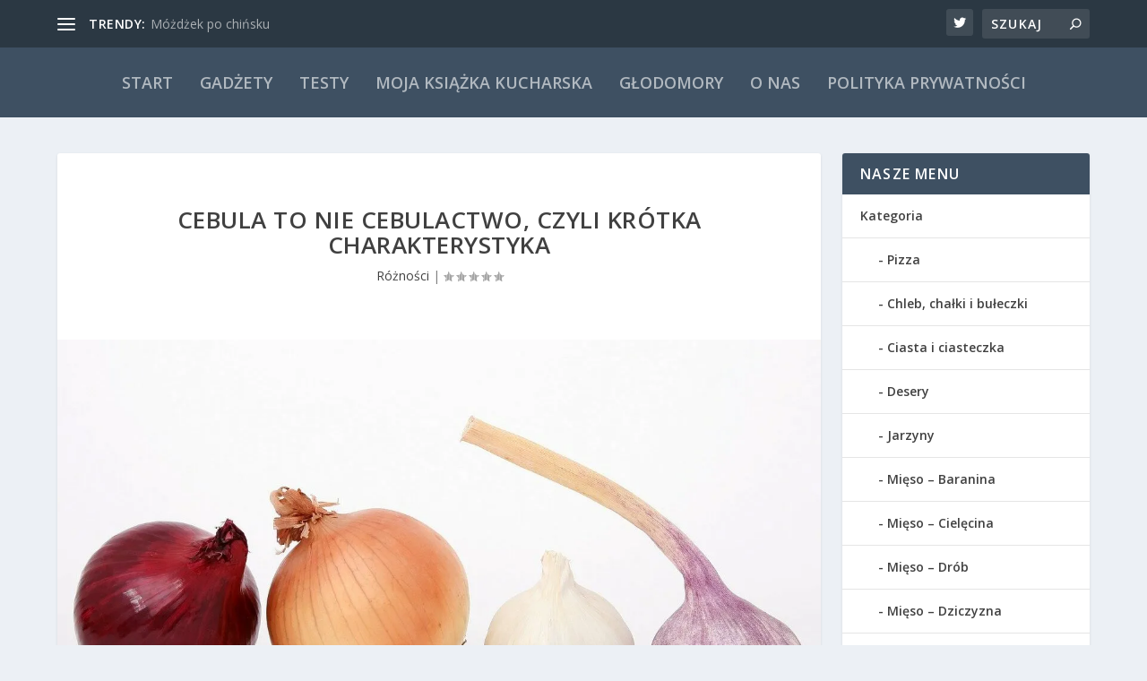

--- FILE ---
content_type: text/html; charset=UTF-8
request_url: https://www.smaczneizdrowe.eu/2021/08/27/cebula-to-nie-cebulactwo-czyli-krotka-charakterystyka/
body_size: 32423
content:
<!DOCTYPE html>




<html dir="ltr" lang="pl-PL" prefix="og: https://ogp.me/ns#">

<head>
	<meta charset="UTF-8" />
			
	<meta http-equiv="X-UA-Compatible" content="IE=edge">
	<link rel="pingback" href="https://www.smaczneizdrowe.eu/xmlrpc.php" />

		

	<script type="text/placeholder" data-script-id="delayed-script-0"></script>

	<link rel="dns-prefetch" href="https://optimizerwpc.b-cdn.net" /><link rel="preconnect" href="https://optimizerwpc.b-cdn.net"><link rel="preconnect" href="https://optimize-v2.b-cdn.net/"><link rel="dns-prefetch" href="//wwwsmaczneizdroweed6b41.zapwp.com" /><link rel="preconnect" href="https://wwwsmaczneizdroweed6b41.zapwp.com"><title>Cebula to nie cebulactwo, czyli krótka charakterystyka | Różności | Smaczne i Zdrowe</title>

		
	<meta name="description" content="Cebula to warzywo znane na całym świecie. Cebula zwyczajna należąca do rodziny amarylkowatych, poprawnie nazywa się czosnek cebula i ma charakterystyczny smak. Dobrze znany jest też specyficzny zapach cebuli, którzy nie wszyscy tolerują. Najbardziej znana jest cebula jasnożółta oraz cebula czerwona, którą często używamy w kuchni. Jednak cebula to coś więcej - cebula zawiera wiele" />
	<meta name="robots" content="max-image-preview:large" />
	<meta name="author" content="Chef K."/>
	<meta name="google-site-verification" content="k8zh4w84NO_dqgT3NZjkB97LlAlAZtC4bmHEGTMG6ds" />
	<meta name="keywords" content="różności" />
	<link rel="canonical" href="https://www.smaczneizdrowe.eu/2021/08/27/cebula-to-nie-cebulactwo-czyli-krotka-charakterystyka/" />
	<meta name="generator" content="All in One SEO (AIOSEO) 4.9.3" />
		<meta property="og:locale" content="pl_PL" />
		<meta property="og:site_name" content="Smaczne i Zdrowe | Odżywiamy się smacznie i zdrowo (prawie zawsze)" />
		<meta property="og:type" content="article" />
		<meta property="og:title" content="Cebula to nie cebulactwo, czyli krótka charakterystyka | Różności | Smaczne i Zdrowe" />
		<meta property="og:description" content="Cebula to warzywo znane na całym świecie. Cebula zwyczajna należąca do rodziny amarylkowatych, poprawnie nazywa się czosnek cebula i ma charakterystyczny smak. Dobrze znany jest też specyficzny zapach cebuli, którzy nie wszyscy tolerują. Najbardziej znana jest cebula jasnożółta oraz cebula czerwona, którą często używamy w kuchni. Jednak cebula to coś więcej - cebula zawiera wiele" />
		<meta property="og:url" content="https://www.smaczneizdrowe.eu/2021/08/27/cebula-to-nie-cebulactwo-czyli-krotka-charakterystyka/" />
		<meta property="article:published_time" content="2021-08-27T06:47:39+00:00" />
		<meta property="article:modified_time" content="2021-08-27T06:48:37+00:00" />
		<meta name="twitter:card" content="summary" />
		<meta name="twitter:title" content="Cebula to nie cebulactwo, czyli krótka charakterystyka | Różności | Smaczne i Zdrowe" />
		<meta name="twitter:description" content="Cebula to warzywo znane na całym świecie. Cebula zwyczajna należąca do rodziny amarylkowatych, poprawnie nazywa się czosnek cebula i ma charakterystyczny smak. Dobrze znany jest też specyficzny zapach cebuli, którzy nie wszyscy tolerują. Najbardziej znana jest cebula jasnożółta oraz cebula czerwona, którą często używamy w kuchni. Jednak cebula to coś więcej - cebula zawiera wiele" />
		<script type="application/ld+json" class="aioseo-schema">
			{"@context":"https:\/\/schema.org","@graph":[{"@type":"Article","@id":"https:\/\/www.smaczneizdrowe.eu\/2021\/08\/27\/cebula-to-nie-cebulactwo-czyli-krotka-charakterystyka\/#article","name":"Cebula to nie cebulactwo, czyli kr\u00f3tka charakterystyka | R\u00f3\u017cno\u015bci | Smaczne i Zdrowe","headline":"Cebula to nie cebulactwo, czyli kr\u00f3tka charakterystyka","author":{"@id":"https:\/\/www.smaczneizdrowe.eu\/author\/admin\/#author"},"publisher":{"@id":"https:\/\/www.smaczneizdrowe.eu\/#organization"},"image":{"@type":"ImageObject","url":"https:\/\/www.smaczneizdrowe.eu\/wp-content\/uploads\/2021\/08\/20210825131727_g6d4520f95a41def08f79028613503488fac628c1803da4341cbd667d55c7acf39d7f4b068fdda1732d923dd8130a9252b2e119f11122b141182aed720e66bc19_1280.jpg.jpg","width":1280,"height":696},"datePublished":"2021-08-27T08:47:39+02:00","dateModified":"2021-08-27T08:48:37+02:00","inLanguage":"pl-PL","mainEntityOfPage":{"@id":"https:\/\/www.smaczneizdrowe.eu\/2021\/08\/27\/cebula-to-nie-cebulactwo-czyli-krotka-charakterystyka\/#webpage"},"isPartOf":{"@id":"https:\/\/www.smaczneizdrowe.eu\/2021\/08\/27\/cebula-to-nie-cebulactwo-czyli-krotka-charakterystyka\/#webpage"},"articleSection":"R\u00f3\u017cno\u015bci"},{"@type":"BreadcrumbList","@id":"https:\/\/www.smaczneizdrowe.eu\/2021\/08\/27\/cebula-to-nie-cebulactwo-czyli-krotka-charakterystyka\/#breadcrumblist","itemListElement":[{"@type":"ListItem","@id":"https:\/\/www.smaczneizdrowe.eu#listItem","position":1,"name":"Home","item":"https:\/\/www.smaczneizdrowe.eu","nextItem":{"@type":"ListItem","@id":"https:\/\/www.smaczneizdrowe.eu\/category\/roznosci\/#listItem","name":"R\u00f3\u017cno\u015bci"}},{"@type":"ListItem","@id":"https:\/\/www.smaczneizdrowe.eu\/category\/roznosci\/#listItem","position":2,"name":"R\u00f3\u017cno\u015bci","item":"https:\/\/www.smaczneizdrowe.eu\/category\/roznosci\/","nextItem":{"@type":"ListItem","@id":"https:\/\/www.smaczneizdrowe.eu\/2021\/08\/27\/cebula-to-nie-cebulactwo-czyli-krotka-charakterystyka\/#listItem","name":"Cebula to nie cebulactwo, czyli kr\u00f3tka charakterystyka"},"previousItem":{"@type":"ListItem","@id":"https:\/\/www.smaczneizdrowe.eu#listItem","name":"Home"}},{"@type":"ListItem","@id":"https:\/\/www.smaczneizdrowe.eu\/2021\/08\/27\/cebula-to-nie-cebulactwo-czyli-krotka-charakterystyka\/#listItem","position":3,"name":"Cebula to nie cebulactwo, czyli kr\u00f3tka charakterystyka","previousItem":{"@type":"ListItem","@id":"https:\/\/www.smaczneizdrowe.eu\/category\/roznosci\/#listItem","name":"R\u00f3\u017cno\u015bci"}}]},{"@type":"Organization","@id":"https:\/\/www.smaczneizdrowe.eu\/#organization","name":"Smaczne i Zdrowe","description":"Od\u017cywiamy si\u0119 smacznie i zdrowo (prawie zawsze)","url":"https:\/\/www.smaczneizdrowe.eu\/"},{"@type":"Person","@id":"https:\/\/www.smaczneizdrowe.eu\/author\/admin\/#author","url":"https:\/\/www.smaczneizdrowe.eu\/author\/admin\/","name":"Chef K."},{"@type":"WebPage","@id":"https:\/\/www.smaczneizdrowe.eu\/2021\/08\/27\/cebula-to-nie-cebulactwo-czyli-krotka-charakterystyka\/#webpage","url":"https:\/\/www.smaczneizdrowe.eu\/2021\/08\/27\/cebula-to-nie-cebulactwo-czyli-krotka-charakterystyka\/","name":"Cebula to nie cebulactwo, czyli kr\u00f3tka charakterystyka | R\u00f3\u017cno\u015bci | Smaczne i Zdrowe","description":"Cebula to warzywo znane na ca\u0142ym \u015bwiecie. Cebula zwyczajna nale\u017c\u0105ca do rodziny amarylkowatych, poprawnie nazywa si\u0119 czosnek cebula i ma charakterystyczny smak. Dobrze znany jest te\u017c specyficzny zapach cebuli, kt\u00f3rzy nie wszyscy toleruj\u0105. Najbardziej znana jest cebula jasno\u017c\u00f3\u0142ta oraz cebula czerwona, kt\u00f3r\u0105 cz\u0119sto u\u017cywamy w kuchni. Jednak cebula to co\u015b wi\u0119cej - cebula zawiera wiele","inLanguage":"pl-PL","isPartOf":{"@id":"https:\/\/www.smaczneizdrowe.eu\/#website"},"breadcrumb":{"@id":"https:\/\/www.smaczneizdrowe.eu\/2021\/08\/27\/cebula-to-nie-cebulactwo-czyli-krotka-charakterystyka\/#breadcrumblist"},"author":{"@id":"https:\/\/www.smaczneizdrowe.eu\/author\/admin\/#author"},"creator":{"@id":"https:\/\/www.smaczneizdrowe.eu\/author\/admin\/#author"},"image":{"@type":"ImageObject","url":"https:\/\/www.smaczneizdrowe.eu\/wp-content\/uploads\/2021\/08\/20210825131727_g6d4520f95a41def08f79028613503488fac628c1803da4341cbd667d55c7acf39d7f4b068fdda1732d923dd8130a9252b2e119f11122b141182aed720e66bc19_1280.jpg.jpg","@id":"https:\/\/www.smaczneizdrowe.eu\/2021\/08\/27\/cebula-to-nie-cebulactwo-czyli-krotka-charakterystyka\/#mainImage","width":1280,"height":696},"primaryImageOfPage":{"@id":"https:\/\/www.smaczneizdrowe.eu\/2021\/08\/27\/cebula-to-nie-cebulactwo-czyli-krotka-charakterystyka\/#mainImage"},"datePublished":"2021-08-27T08:47:39+02:00","dateModified":"2021-08-27T08:48:37+02:00"},{"@type":"WebSite","@id":"https:\/\/www.smaczneizdrowe.eu\/#website","url":"https:\/\/www.smaczneizdrowe.eu\/","name":"Smaczne i Zdrowe","description":"Od\u017cywiamy si\u0119 smacznie i zdrowo (prawie zawsze)","inLanguage":"pl-PL","publisher":{"@id":"https:\/\/www.smaczneizdrowe.eu\/#organization"}}]}
		</script>
		

<script type="text/placeholder" data-script-id="delayed-script-1"></script><link rel='dns-prefetch' href='//fonts.googleapis.com' />
<link rel="alternate" type="application/rss+xml" title="Smaczne i Zdrowe &raquo; Kanał z wpisami" href="https://www.smaczneizdrowe.eu/feed/" />
<link rel="alternate" type="application/rss+xml" title="Smaczne i Zdrowe &raquo; Kanał z komentarzami" href="https://www.smaczneizdrowe.eu/comments/feed/" />
<link rel="alternate" title="oEmbed (JSON)" type="application/json+oembed" href="https://www.smaczneizdrowe.eu/wp-json/oembed/1.0/embed?url=https%3A%2F%2Fwww.smaczneizdrowe.eu%2F2021%2F08%2F27%2Fcebula-to-nie-cebulactwo-czyli-krotka-charakterystyka%2F" />
<link rel="alternate" title="oEmbed (XML)" type="text/xml+oembed" href="https://www.smaczneizdrowe.eu/wp-json/oembed/1.0/embed?url=https%3A%2F%2Fwww.smaczneizdrowe.eu%2F2021%2F08%2F27%2Fcebula-to-nie-cebulactwo-czyli-krotka-charakterystyka%2F&#038;format=xml" />
<meta content="SiZ v.1.0.0" name="generator"/><link rel='stylesheet' id='wpfp-css' href='https://wwwsmaczneizdroweed6b41.zapwp.com/m:0/a:https://www.smaczneizdrowe.eu/wp-content/plugins/wp-favorite-posts/wpfp.css?icv=41ba20' type='text/css' />
<style id='wp-block-library-inline-css' type='text/css'>
:root{--wp-block-synced-color:#7a00df;--wp-block-synced-color--rgb:122,0,223;--wp-bound-block-color:var(--wp-block-synced-color);--wp-editor-canvas-background:#ddd;--wp-admin-theme-color:#007cba;--wp-admin-theme-color--rgb:0,124,186;--wp-admin-theme-color-darker-10:#006ba1;--wp-admin-theme-color-darker-10--rgb:0,107,160.5;--wp-admin-theme-color-darker-20:#005a87;--wp-admin-theme-color-darker-20--rgb:0,90,135;--wp-admin-border-width-focus:2px}@media (min-resolution:192dpi){:root{--wp-admin-border-width-focus:1.5px}}.wp-element-button{cursor:pointer}:root .has-very-light-gray-background-color{background-color:#eee}:root .has-very-dark-gray-background-color{background-color:#313131}:root .has-very-light-gray-color{color:#eee}:root .has-very-dark-gray-color{color:#313131}:root .has-vivid-green-cyan-to-vivid-cyan-blue-gradient-background{background:linear-gradient(135deg,#00d084,#0693e3)}:root .has-purple-crush-gradient-background{background:linear-gradient(135deg,#34e2e4,#4721fb 50%,#ab1dfe)}:root .has-hazy-dawn-gradient-background{background:linear-gradient(135deg,#faaca8,#dad0ec)}:root .has-subdued-olive-gradient-background{background:linear-gradient(135deg,#fafae1,#67a671)}:root .has-atomic-cream-gradient-background{background:linear-gradient(135deg,#fdd79a,#004a59)}:root .has-nightshade-gradient-background{background:linear-gradient(135deg,#330968,#31cdcf)}:root .has-midnight-gradient-background{background:linear-gradient(135deg,#020381,#2874fc)}:root{--wp--preset--font-size--normal:16px;--wp--preset--font-size--huge:42px}.has-regular-font-size{font-size:1em}.has-larger-font-size{font-size:2.625em}.has-normal-font-size{font-size:var(--wp--preset--font-size--normal)}.has-huge-font-size{font-size:var(--wp--preset--font-size--huge)}.has-text-align-center{text-align:center}.has-text-align-left{text-align:left}.has-text-align-right{text-align:right}.has-fit-text{white-space:nowrap!important}#end-resizable-editor-section{display:none}.aligncenter{clear:both}.items-justified-left{justify-content:flex-start}.items-justified-center{justify-content:center}.items-justified-right{justify-content:flex-end}.items-justified-space-between{justify-content:space-between}.screen-reader-text{border:0;clip-path:inset(50%);height:1px;margin:-1px;overflow:hidden;padding:0;position:absolute;width:1px;word-wrap:normal!important}.screen-reader-text:focus{background-color:#ddd;clip-path:none;color:#444;display:block;font-size:1em;height:auto;left:5px;line-height:normal;padding:15px 23px 14px;text-decoration:none;top:5px;width:auto;z-index:100000}html :where(.has-border-color){border-style:solid}html :where([style*=border-top-color]){border-top-style:solid}html :where([style*=border-right-color]){border-right-style:solid}html :where([style*=border-bottom-color]){border-bottom-style:solid}html :where([style*=border-left-color]){border-left-style:solid}html :where([style*=border-width]){border-style:solid}html :where([style*=border-top-width]){border-top-style:solid}html :where([style*=border-right-width]){border-right-style:solid}html :where([style*=border-bottom-width]){border-bottom-style:solid}html :where([style*=border-left-width]){border-left-style:solid}html :where(img[class*=wp-image-]){height:auto;max-width:100%}:where(figure){margin:0 0 1em}html :where(.is-position-sticky){--wp-admin--admin-bar--position-offset:var(--wp-admin--admin-bar--height,0px)}@media screen and (max-width:600px){html :where(.is-position-sticky){--wp-admin--admin-bar--position-offset:0px}}

/*# sourceURL=wp-block-library-inline-css */
</style><style id='global-styles-inline-css' type='text/css'>
:root{--wp--preset--aspect-ratio--square: 1;--wp--preset--aspect-ratio--4-3: 4/3;--wp--preset--aspect-ratio--3-4: 3/4;--wp--preset--aspect-ratio--3-2: 3/2;--wp--preset--aspect-ratio--2-3: 2/3;--wp--preset--aspect-ratio--16-9: 16/9;--wp--preset--aspect-ratio--9-16: 9/16;--wp--preset--color--black: #000000;--wp--preset--color--cyan-bluish-gray: #abb8c3;--wp--preset--color--white: #ffffff;--wp--preset--color--pale-pink: #f78da7;--wp--preset--color--vivid-red: #cf2e2e;--wp--preset--color--luminous-vivid-orange: #ff6900;--wp--preset--color--luminous-vivid-amber: #fcb900;--wp--preset--color--light-green-cyan: #7bdcb5;--wp--preset--color--vivid-green-cyan: #00d084;--wp--preset--color--pale-cyan-blue: #8ed1fc;--wp--preset--color--vivid-cyan-blue: #0693e3;--wp--preset--color--vivid-purple: #9b51e0;--wp--preset--gradient--vivid-cyan-blue-to-vivid-purple: linear-gradient(135deg,rgb(6,147,227) 0%,rgb(155,81,224) 100%);--wp--preset--gradient--light-green-cyan-to-vivid-green-cyan: linear-gradient(135deg,rgb(122,220,180) 0%,rgb(0,208,130) 100%);--wp--preset--gradient--luminous-vivid-amber-to-luminous-vivid-orange: linear-gradient(135deg,rgb(252,185,0) 0%,rgb(255,105,0) 100%);--wp--preset--gradient--luminous-vivid-orange-to-vivid-red: linear-gradient(135deg,rgb(255,105,0) 0%,rgb(207,46,46) 100%);--wp--preset--gradient--very-light-gray-to-cyan-bluish-gray: linear-gradient(135deg,rgb(238,238,238) 0%,rgb(169,184,195) 100%);--wp--preset--gradient--cool-to-warm-spectrum: linear-gradient(135deg,rgb(74,234,220) 0%,rgb(151,120,209) 20%,rgb(207,42,186) 40%,rgb(238,44,130) 60%,rgb(251,105,98) 80%,rgb(254,248,76) 100%);--wp--preset--gradient--blush-light-purple: linear-gradient(135deg,rgb(255,206,236) 0%,rgb(152,150,240) 100%);--wp--preset--gradient--blush-bordeaux: linear-gradient(135deg,rgb(254,205,165) 0%,rgb(254,45,45) 50%,rgb(107,0,62) 100%);--wp--preset--gradient--luminous-dusk: linear-gradient(135deg,rgb(255,203,112) 0%,rgb(199,81,192) 50%,rgb(65,88,208) 100%);--wp--preset--gradient--pale-ocean: linear-gradient(135deg,rgb(255,245,203) 0%,rgb(182,227,212) 50%,rgb(51,167,181) 100%);--wp--preset--gradient--electric-grass: linear-gradient(135deg,rgb(202,248,128) 0%,rgb(113,206,126) 100%);--wp--preset--gradient--midnight: linear-gradient(135deg,rgb(2,3,129) 0%,rgb(40,116,252) 100%);--wp--preset--font-size--small: 13px;--wp--preset--font-size--medium: 20px;--wp--preset--font-size--large: 36px;--wp--preset--font-size--x-large: 42px;--wp--preset--spacing--20: 0.44rem;--wp--preset--spacing--30: 0.67rem;--wp--preset--spacing--40: 1rem;--wp--preset--spacing--50: 1.5rem;--wp--preset--spacing--60: 2.25rem;--wp--preset--spacing--70: 3.38rem;--wp--preset--spacing--80: 5.06rem;--wp--preset--shadow--natural: 6px 6px 9px rgba(0, 0, 0, 0.2);--wp--preset--shadow--deep: 12px 12px 50px rgba(0, 0, 0, 0.4);--wp--preset--shadow--sharp: 6px 6px 0px rgba(0, 0, 0, 0.2);--wp--preset--shadow--outlined: 6px 6px 0px -3px rgb(255, 255, 255), 6px 6px rgb(0, 0, 0);--wp--preset--shadow--crisp: 6px 6px 0px rgb(0, 0, 0);}:root { --wp--style--global--content-size: 856px;--wp--style--global--wide-size: 1280px; }:where(body) { margin: 0; }.wp-site-blocks > .alignleft { float: left; margin-right: 2em; }.wp-site-blocks > .alignright { float: right; margin-left: 2em; }.wp-site-blocks > .aligncenter { justify-content: center; margin-left: auto; margin-right: auto; }:where(.is-layout-flex){gap: 0.5em;}:where(.is-layout-grid){gap: 0.5em;}.is-layout-flow > .alignleft{float: left;margin-inline-start: 0;margin-inline-end: 2em;}.is-layout-flow > .alignright{float: right;margin-inline-start: 2em;margin-inline-end: 0;}.is-layout-flow > .aligncenter{margin-left: auto !important;margin-right: auto !important;}.is-layout-constrained > .alignleft{float: left;margin-inline-start: 0;margin-inline-end: 2em;}.is-layout-constrained > .alignright{float: right;margin-inline-start: 2em;margin-inline-end: 0;}.is-layout-constrained > .aligncenter{margin-left: auto !important;margin-right: auto !important;}.is-layout-constrained > :where(:not(.alignleft):not(.alignright):not(.alignfull)){max-width: var(--wp--style--global--content-size);margin-left: auto !important;margin-right: auto !important;}.is-layout-constrained > .alignwide{max-width: var(--wp--style--global--wide-size);}body .is-layout-flex{display: flex;}.is-layout-flex{flex-wrap: wrap;align-items: center;}.is-layout-flex > :is(*, div){margin: 0;}body .is-layout-grid{display: grid;}.is-layout-grid > :is(*, div){margin: 0;}body{padding-top: 0px;padding-right: 0px;padding-bottom: 0px;padding-left: 0px;}:root :where(.wp-element-button, .wp-block-button__link){background-color: #32373c;border-width: 0;color: #fff;font-family: inherit;font-size: inherit;font-style: inherit;font-weight: inherit;letter-spacing: inherit;line-height: inherit;padding-top: calc(0.667em + 2px);padding-right: calc(1.333em + 2px);padding-bottom: calc(0.667em + 2px);padding-left: calc(1.333em + 2px);text-decoration: none;text-transform: inherit;}.has-black-color{color: var(--wp--preset--color--black) !important;}.has-cyan-bluish-gray-color{color: var(--wp--preset--color--cyan-bluish-gray) !important;}.has-white-color{color: var(--wp--preset--color--white) !important;}.has-pale-pink-color{color: var(--wp--preset--color--pale-pink) !important;}.has-vivid-red-color{color: var(--wp--preset--color--vivid-red) !important;}.has-luminous-vivid-orange-color{color: var(--wp--preset--color--luminous-vivid-orange) !important;}.has-luminous-vivid-amber-color{color: var(--wp--preset--color--luminous-vivid-amber) !important;}.has-light-green-cyan-color{color: var(--wp--preset--color--light-green-cyan) !important;}.has-vivid-green-cyan-color{color: var(--wp--preset--color--vivid-green-cyan) !important;}.has-pale-cyan-blue-color{color: var(--wp--preset--color--pale-cyan-blue) !important;}.has-vivid-cyan-blue-color{color: var(--wp--preset--color--vivid-cyan-blue) !important;}.has-vivid-purple-color{color: var(--wp--preset--color--vivid-purple) !important;}.has-black-background-color{background-color: var(--wp--preset--color--black) !important;}.has-cyan-bluish-gray-background-color{background-color: var(--wp--preset--color--cyan-bluish-gray) !important;}.has-white-background-color{background-color: var(--wp--preset--color--white) !important;}.has-pale-pink-background-color{background-color: var(--wp--preset--color--pale-pink) !important;}.has-vivid-red-background-color{background-color: var(--wp--preset--color--vivid-red) !important;}.has-luminous-vivid-orange-background-color{background-color: var(--wp--preset--color--luminous-vivid-orange) !important;}.has-luminous-vivid-amber-background-color{background-color: var(--wp--preset--color--luminous-vivid-amber) !important;}.has-light-green-cyan-background-color{background-color: var(--wp--preset--color--light-green-cyan) !important;}.has-vivid-green-cyan-background-color{background-color: var(--wp--preset--color--vivid-green-cyan) !important;}.has-pale-cyan-blue-background-color{background-color: var(--wp--preset--color--pale-cyan-blue) !important;}.has-vivid-cyan-blue-background-color{background-color: var(--wp--preset--color--vivid-cyan-blue) !important;}.has-vivid-purple-background-color{background-color: var(--wp--preset--color--vivid-purple) !important;}.has-black-border-color{border-color: var(--wp--preset--color--black) !important;}.has-cyan-bluish-gray-border-color{border-color: var(--wp--preset--color--cyan-bluish-gray) !important;}.has-white-border-color{border-color: var(--wp--preset--color--white) !important;}.has-pale-pink-border-color{border-color: var(--wp--preset--color--pale-pink) !important;}.has-vivid-red-border-color{border-color: var(--wp--preset--color--vivid-red) !important;}.has-luminous-vivid-orange-border-color{border-color: var(--wp--preset--color--luminous-vivid-orange) !important;}.has-luminous-vivid-amber-border-color{border-color: var(--wp--preset--color--luminous-vivid-amber) !important;}.has-light-green-cyan-border-color{border-color: var(--wp--preset--color--light-green-cyan) !important;}.has-vivid-green-cyan-border-color{border-color: var(--wp--preset--color--vivid-green-cyan) !important;}.has-pale-cyan-blue-border-color{border-color: var(--wp--preset--color--pale-cyan-blue) !important;}.has-vivid-cyan-blue-border-color{border-color: var(--wp--preset--color--vivid-cyan-blue) !important;}.has-vivid-purple-border-color{border-color: var(--wp--preset--color--vivid-purple) !important;}.has-vivid-cyan-blue-to-vivid-purple-gradient-background{background: var(--wp--preset--gradient--vivid-cyan-blue-to-vivid-purple) !important;}.has-light-green-cyan-to-vivid-green-cyan-gradient-background{background: var(--wp--preset--gradient--light-green-cyan-to-vivid-green-cyan) !important;}.has-luminous-vivid-amber-to-luminous-vivid-orange-gradient-background{background: var(--wp--preset--gradient--luminous-vivid-amber-to-luminous-vivid-orange) !important;}.has-luminous-vivid-orange-to-vivid-red-gradient-background{background: var(--wp--preset--gradient--luminous-vivid-orange-to-vivid-red) !important;}.has-very-light-gray-to-cyan-bluish-gray-gradient-background{background: var(--wp--preset--gradient--very-light-gray-to-cyan-bluish-gray) !important;}.has-cool-to-warm-spectrum-gradient-background{background: var(--wp--preset--gradient--cool-to-warm-spectrum) !important;}.has-blush-light-purple-gradient-background{background: var(--wp--preset--gradient--blush-light-purple) !important;}.has-blush-bordeaux-gradient-background{background: var(--wp--preset--gradient--blush-bordeaux) !important;}.has-luminous-dusk-gradient-background{background: var(--wp--preset--gradient--luminous-dusk) !important;}.has-pale-ocean-gradient-background{background: var(--wp--preset--gradient--pale-ocean) !important;}.has-electric-grass-gradient-background{background: var(--wp--preset--gradient--electric-grass) !important;}.has-midnight-gradient-background{background: var(--wp--preset--gradient--midnight) !important;}.has-small-font-size{font-size: var(--wp--preset--font-size--small) !important;}.has-medium-font-size{font-size: var(--wp--preset--font-size--medium) !important;}.has-large-font-size{font-size: var(--wp--preset--font-size--large) !important;}.has-x-large-font-size{font-size: var(--wp--preset--font-size--x-large) !important;}
/*# sourceURL=global-styles-inline-css */
</style>

<link rel='stylesheet' id='extra-fonts-css' href='https://fonts.googleapis.com/css?family=Open+Sans:300italic,400italic,600italic,700italic,800italic,400,300,600,700,800&#038;subset=latin,latin-ext' type='text/css' media='all' />
<link rel='stylesheet' id='extra-style-parent-css' href='https://wwwsmaczneizdroweed6b41.zapwp.com/m:0/a:https://www.smaczneizdrowe.eu/wp-content/themes/Extra/style.min.css?icv=41ba20' type='text/css' media='all' />
<style id='extra-dynamic-critical-inline-css' type='text/css'>
@font-face{font-family:ETmodules;font-display:block;src:url(https://wwwsmaczneizdroweed6b41.zapwp.com/m:0/a:https://www.smaczneizdrowe.eu/wp-content/themes/Extra/core/admin/fonts/modules/all/modules.eot);src:url(https://wwwsmaczneizdroweed6b41.zapwp.com/m:0/a:https://www.smaczneizdrowe.eu/wp-content/themes/Extra/core/admin/fonts/modules/all/modules.eot) format("embedded-opentype"),url(https://wwwsmaczneizdroweed6b41.zapwp.com/m:0/a:https://www.smaczneizdrowe.eu/wp-content/themes/Extra/core/admin/fonts/modules/all/modules.woff) format("woff"),url(https://wwwsmaczneizdroweed6b41.zapwp.com/m:0/a:https://www.smaczneizdrowe.eu/wp-content/themes/Extra/core/admin/fonts/modules/all/modules.ttf) format("truetype"),url(https://wwwsmaczneizdroweed6b41.zapwp.com/m:0/a:https://www.smaczneizdrowe.eu/wp-content/themes/Extra/core/admin/fonts/modules/all/modules.svg#ETmodules) format("svg");font-weight:400;font-style:normal}
.et_audio_content,.et_link_content,.et_quote_content{background-color:#2ea3f2}.et_pb_post .et-pb-controllers a{margin-bottom:10px}.format-gallery .et-pb-controllers{bottom:0}.et_pb_blog_grid .et_audio_content{margin-bottom:19px}.et_pb_row .et_pb_blog_grid .et_pb_post .et_pb_slide{min-height:180px}.et_audio_content .wp-block-audio{margin:0;padding:0}.et_audio_content h2{line-height:44px}.et_pb_column_1_2 .et_audio_content h2,.et_pb_column_1_3 .et_audio_content h2,.et_pb_column_1_4 .et_audio_content h2,.et_pb_column_1_5 .et_audio_content h2,.et_pb_column_1_6 .et_audio_content h2,.et_pb_column_2_5 .et_audio_content h2,.et_pb_column_3_5 .et_audio_content h2,.et_pb_column_3_8 .et_audio_content h2{margin-bottom:9px;margin-top:0}.et_pb_column_1_2 .et_audio_content,.et_pb_column_3_5 .et_audio_content{padding:35px 40px}.et_pb_column_1_2 .et_audio_content h2,.et_pb_column_3_5 .et_audio_content h2{line-height:32px}.et_pb_column_1_3 .et_audio_content,.et_pb_column_1_4 .et_audio_content,.et_pb_column_1_5 .et_audio_content,.et_pb_column_1_6 .et_audio_content,.et_pb_column_2_5 .et_audio_content,.et_pb_column_3_8 .et_audio_content{padding:35px 20px}.et_pb_column_1_3 .et_audio_content h2,.et_pb_column_1_4 .et_audio_content h2,.et_pb_column_1_5 .et_audio_content h2,.et_pb_column_1_6 .et_audio_content h2,.et_pb_column_2_5 .et_audio_content h2,.et_pb_column_3_8 .et_audio_content h2{font-size:18px;line-height:26px}article.et_pb_has_overlay .et_pb_blog_image_container{position:relative}.et_pb_post>.et_main_video_container{position:relative;margin-bottom:30px}.et_pb_post .et_pb_video_overlay .et_pb_video_play{color:#fff}.et_pb_post .et_pb_video_overlay_hover:hover{background:rgba(0,0,0,.6)}.et_audio_content,.et_link_content,.et_quote_content{text-align:center;word-wrap:break-word;position:relative;padding:50px 60px}.et_audio_content h2,.et_link_content a.et_link_main_url,.et_link_content h2,.et_quote_content blockquote cite,.et_quote_content blockquote p{color:#fff!important}.et_quote_main_link{position:absolute;text-indent:-9999px;width:100%;height:100%;display:block;top:0;left:0}.et_quote_content blockquote{padding:0;margin:0;border:none}.et_audio_content h2,.et_link_content h2,.et_quote_content blockquote p{margin-top:0}.et_audio_content h2{margin-bottom:20px}.et_audio_content h2,.et_link_content h2,.et_quote_content blockquote p{line-height:44px}.et_link_content a.et_link_main_url,.et_quote_content blockquote cite{font-size:18px;font-weight:200}.et_quote_content blockquote cite{font-style:normal}.et_pb_column_2_3 .et_quote_content{padding:50px 42px 45px}.et_pb_column_2_3 .et_audio_content,.et_pb_column_2_3 .et_link_content{padding:40px 40px 45px}.et_pb_column_1_2 .et_audio_content,.et_pb_column_1_2 .et_link_content,.et_pb_column_1_2 .et_quote_content,.et_pb_column_3_5 .et_audio_content,.et_pb_column_3_5 .et_link_content,.et_pb_column_3_5 .et_quote_content{padding:35px 40px}.et_pb_column_1_2 .et_quote_content blockquote p,.et_pb_column_3_5 .et_quote_content blockquote p{font-size:26px;line-height:32px}.et_pb_column_1_2 .et_audio_content h2,.et_pb_column_1_2 .et_link_content h2,.et_pb_column_3_5 .et_audio_content h2,.et_pb_column_3_5 .et_link_content h2{line-height:32px}.et_pb_column_1_2 .et_link_content a.et_link_main_url,.et_pb_column_1_2 .et_quote_content blockquote cite,.et_pb_column_3_5 .et_link_content a.et_link_main_url,.et_pb_column_3_5 .et_quote_content blockquote cite{font-size:14px}.et_pb_column_1_3 .et_quote_content,.et_pb_column_1_4 .et_quote_content,.et_pb_column_1_5 .et_quote_content,.et_pb_column_1_6 .et_quote_content,.et_pb_column_2_5 .et_quote_content,.et_pb_column_3_8 .et_quote_content{padding:35px 30px 32px}.et_pb_column_1_3 .et_audio_content,.et_pb_column_1_3 .et_link_content,.et_pb_column_1_4 .et_audio_content,.et_pb_column_1_4 .et_link_content,.et_pb_column_1_5 .et_audio_content,.et_pb_column_1_5 .et_link_content,.et_pb_column_1_6 .et_audio_content,.et_pb_column_1_6 .et_link_content,.et_pb_column_2_5 .et_audio_content,.et_pb_column_2_5 .et_link_content,.et_pb_column_3_8 .et_audio_content,.et_pb_column_3_8 .et_link_content{padding:35px 20px}.et_pb_column_1_3 .et_audio_content h2,.et_pb_column_1_3 .et_link_content h2,.et_pb_column_1_3 .et_quote_content blockquote p,.et_pb_column_1_4 .et_audio_content h2,.et_pb_column_1_4 .et_link_content h2,.et_pb_column_1_4 .et_quote_content blockquote p,.et_pb_column_1_5 .et_audio_content h2,.et_pb_column_1_5 .et_link_content h2,.et_pb_column_1_5 .et_quote_content blockquote p,.et_pb_column_1_6 .et_audio_content h2,.et_pb_column_1_6 .et_link_content h2,.et_pb_column_1_6 .et_quote_content blockquote p,.et_pb_column_2_5 .et_audio_content h2,.et_pb_column_2_5 .et_link_content h2,.et_pb_column_2_5 .et_quote_content blockquote p,.et_pb_column_3_8 .et_audio_content h2,.et_pb_column_3_8 .et_link_content h2,.et_pb_column_3_8 .et_quote_content blockquote p{font-size:18px;line-height:26px}.et_pb_column_1_3 .et_link_content a.et_link_main_url,.et_pb_column_1_3 .et_quote_content blockquote cite,.et_pb_column_1_4 .et_link_content a.et_link_main_url,.et_pb_column_1_4 .et_quote_content blockquote cite,.et_pb_column_1_5 .et_link_content a.et_link_main_url,.et_pb_column_1_5 .et_quote_content blockquote cite,.et_pb_column_1_6 .et_link_content a.et_link_main_url,.et_pb_column_1_6 .et_quote_content blockquote cite,.et_pb_column_2_5 .et_link_content a.et_link_main_url,.et_pb_column_2_5 .et_quote_content blockquote cite,.et_pb_column_3_8 .et_link_content a.et_link_main_url,.et_pb_column_3_8 .et_quote_content blockquote cite{font-size:14px}.et_pb_post .et_pb_gallery_post_type .et_pb_slide{min-height:500px;background-size:cover!important;background-position:top}.format-gallery .et_pb_slider.gallery-not-found .et_pb_slide{box-shadow:inset 0 0 10px rgba(0,0,0,.1)}.format-gallery .et_pb_slider:hover .et-pb-arrow-prev{left:0}.format-gallery .et_pb_slider:hover .et-pb-arrow-next{right:0}.et_pb_post>.et_pb_slider{margin-bottom:30px}.et_pb_column_3_4 .et_pb_post .et_pb_slide{min-height:442px}.et_pb_column_2_3 .et_pb_post .et_pb_slide{min-height:390px}.et_pb_column_1_2 .et_pb_post .et_pb_slide,.et_pb_column_3_5 .et_pb_post .et_pb_slide{min-height:284px}.et_pb_column_1_3 .et_pb_post .et_pb_slide,.et_pb_column_2_5 .et_pb_post .et_pb_slide,.et_pb_column_3_8 .et_pb_post .et_pb_slide{min-height:180px}.et_pb_column_1_4 .et_pb_post .et_pb_slide,.et_pb_column_1_5 .et_pb_post .et_pb_slide,.et_pb_column_1_6 .et_pb_post .et_pb_slide{min-height:125px}.et_pb_portfolio.et_pb_section_parallax .pagination,.et_pb_portfolio.et_pb_section_video .pagination,.et_pb_portfolio_grid.et_pb_section_parallax .pagination,.et_pb_portfolio_grid.et_pb_section_video .pagination{position:relative}.et_pb_bg_layout_light .et_pb_post .post-meta,.et_pb_bg_layout_light .et_pb_post .post-meta a,.et_pb_bg_layout_light .et_pb_post p{color:#666}.et_pb_bg_layout_dark .et_pb_post .post-meta,.et_pb_bg_layout_dark .et_pb_post .post-meta a,.et_pb_bg_layout_dark .et_pb_post p{color:inherit}.et_pb_text_color_dark .et_audio_content h2,.et_pb_text_color_dark .et_link_content a.et_link_main_url,.et_pb_text_color_dark .et_link_content h2,.et_pb_text_color_dark .et_quote_content blockquote cite,.et_pb_text_color_dark .et_quote_content blockquote p{color:#666!important}.et_pb_text_color_dark.et_audio_content h2,.et_pb_text_color_dark.et_link_content a.et_link_main_url,.et_pb_text_color_dark.et_link_content h2,.et_pb_text_color_dark.et_quote_content blockquote cite,.et_pb_text_color_dark.et_quote_content blockquote p{color:#bbb!important}.et_pb_text_color_dark.et_audio_content,.et_pb_text_color_dark.et_link_content,.et_pb_text_color_dark.et_quote_content{background-color:#e8e8e8}@media (min-width:981px) and (max-width:1100px){.et_quote_content{padding:50px 70px 45px}.et_pb_column_2_3 .et_quote_content{padding:50px 50px 45px}.et_pb_column_1_2 .et_quote_content,.et_pb_column_3_5 .et_quote_content{padding:35px 47px 30px}.et_pb_column_1_3 .et_quote_content,.et_pb_column_1_4 .et_quote_content,.et_pb_column_1_5 .et_quote_content,.et_pb_column_1_6 .et_quote_content,.et_pb_column_2_5 .et_quote_content,.et_pb_column_3_8 .et_quote_content{padding:35px 25px 32px}.et_pb_column_4_4 .et_pb_post .et_pb_slide{min-height:534px}.et_pb_column_3_4 .et_pb_post .et_pb_slide{min-height:392px}.et_pb_column_2_3 .et_pb_post .et_pb_slide{min-height:345px}.et_pb_column_1_2 .et_pb_post .et_pb_slide,.et_pb_column_3_5 .et_pb_post .et_pb_slide{min-height:250px}.et_pb_column_1_3 .et_pb_post .et_pb_slide,.et_pb_column_2_5 .et_pb_post .et_pb_slide,.et_pb_column_3_8 .et_pb_post .et_pb_slide{min-height:155px}.et_pb_column_1_4 .et_pb_post .et_pb_slide,.et_pb_column_1_5 .et_pb_post .et_pb_slide,.et_pb_column_1_6 .et_pb_post .et_pb_slide{min-height:108px}}@media (max-width:980px){.et_pb_bg_layout_dark_tablet .et_audio_content h2{color:#fff!important}.et_pb_text_color_dark_tablet.et_audio_content h2{color:#bbb!important}.et_pb_text_color_dark_tablet.et_audio_content{background-color:#e8e8e8}.et_pb_bg_layout_dark_tablet .et_audio_content h2,.et_pb_bg_layout_dark_tablet .et_link_content a.et_link_main_url,.et_pb_bg_layout_dark_tablet .et_link_content h2,.et_pb_bg_layout_dark_tablet .et_quote_content blockquote cite,.et_pb_bg_layout_dark_tablet .et_quote_content blockquote p{color:#fff!important}.et_pb_text_color_dark_tablet .et_audio_content h2,.et_pb_text_color_dark_tablet .et_link_content a.et_link_main_url,.et_pb_text_color_dark_tablet .et_link_content h2,.et_pb_text_color_dark_tablet .et_quote_content blockquote cite,.et_pb_text_color_dark_tablet .et_quote_content blockquote p{color:#666!important}.et_pb_text_color_dark_tablet.et_audio_content h2,.et_pb_text_color_dark_tablet.et_link_content a.et_link_main_url,.et_pb_text_color_dark_tablet.et_link_content h2,.et_pb_text_color_dark_tablet.et_quote_content blockquote cite,.et_pb_text_color_dark_tablet.et_quote_content blockquote p{color:#bbb!important}.et_pb_text_color_dark_tablet.et_audio_content,.et_pb_text_color_dark_tablet.et_link_content,.et_pb_text_color_dark_tablet.et_quote_content{background-color:#e8e8e8}}@media (min-width:768px) and (max-width:980px){.et_audio_content h2{font-size:26px!important;line-height:44px!important;margin-bottom:24px!important}.et_pb_post>.et_pb_gallery_post_type>.et_pb_slides>.et_pb_slide{min-height:384px!important}.et_quote_content{padding:50px 43px 45px!important}.et_quote_content blockquote p{font-size:26px!important;line-height:44px!important}.et_quote_content blockquote cite{font-size:18px!important}.et_link_content{padding:40px 40px 45px}.et_link_content h2{font-size:26px!important;line-height:44px!important}.et_link_content a.et_link_main_url{font-size:18px!important}}@media (max-width:767px){.et_audio_content h2,.et_link_content h2,.et_quote_content,.et_quote_content blockquote p{font-size:20px!important;line-height:26px!important}.et_audio_content,.et_link_content{padding:35px 20px!important}.et_audio_content h2{margin-bottom:9px!important}.et_pb_bg_layout_dark_phone .et_audio_content h2{color:#fff!important}.et_pb_text_color_dark_phone.et_audio_content{background-color:#e8e8e8}.et_link_content a.et_link_main_url,.et_quote_content blockquote cite{font-size:14px!important}.format-gallery .et-pb-controllers{height:auto}.et_pb_post>.et_pb_gallery_post_type>.et_pb_slides>.et_pb_slide{min-height:222px!important}.et_pb_bg_layout_dark_phone .et_audio_content h2,.et_pb_bg_layout_dark_phone .et_link_content a.et_link_main_url,.et_pb_bg_layout_dark_phone .et_link_content h2,.et_pb_bg_layout_dark_phone .et_quote_content blockquote cite,.et_pb_bg_layout_dark_phone .et_quote_content blockquote p{color:#fff!important}.et_pb_text_color_dark_phone .et_audio_content h2,.et_pb_text_color_dark_phone .et_link_content a.et_link_main_url,.et_pb_text_color_dark_phone .et_link_content h2,.et_pb_text_color_dark_phone .et_quote_content blockquote cite,.et_pb_text_color_dark_phone .et_quote_content blockquote p{color:#666!important}.et_pb_text_color_dark_phone.et_audio_content h2,.et_pb_text_color_dark_phone.et_link_content a.et_link_main_url,.et_pb_text_color_dark_phone.et_link_content h2,.et_pb_text_color_dark_phone.et_quote_content blockquote cite,.et_pb_text_color_dark_phone.et_quote_content blockquote p{color:#bbb!important}.et_pb_text_color_dark_phone.et_audio_content,.et_pb_text_color_dark_phone.et_link_content,.et_pb_text_color_dark_phone.et_quote_content{background-color:#e8e8e8}}@media (max-width:479px){.et_pb_column_1_2 .et_pb_carousel_item .et_pb_video_play,.et_pb_column_1_3 .et_pb_carousel_item .et_pb_video_play,.et_pb_column_2_3 .et_pb_carousel_item .et_pb_video_play,.et_pb_column_2_5 .et_pb_carousel_item .et_pb_video_play,.et_pb_column_3_5 .et_pb_carousel_item .et_pb_video_play,.et_pb_column_3_8 .et_pb_carousel_item .et_pb_video_play{font-size:1.5rem;line-height:1.5rem;margin-left:-.75rem;margin-top:-.75rem}.et_audio_content,.et_quote_content{padding:35px 20px!important}.et_pb_post>.et_pb_gallery_post_type>.et_pb_slides>.et_pb_slide{min-height:156px!important}}.et_full_width_page .et_gallery_item{float:left;width:20.875%;margin:0 5.5% 5.5% 0}.et_full_width_page .et_gallery_item:nth-child(3n){margin-right:5.5%}.et_full_width_page .et_gallery_item:nth-child(3n+1){clear:none}.et_full_width_page .et_gallery_item:nth-child(4n){margin-right:0}.et_full_width_page .et_gallery_item:nth-child(4n+1){clear:both}
.et_pb_slider{position:relative;overflow:hidden}.et_pb_slide{padding:0 6%;background-size:cover;background-position:50%;background-repeat:no-repeat}.et_pb_slider .et_pb_slide{display:none;float:left;margin-right:-100%;position:relative;width:100%;text-align:center;list-style:none!important;background-position:50%;background-size:100%;background-size:cover}.et_pb_slider .et_pb_slide:first-child{display:list-item}.et-pb-controllers{position:absolute;bottom:20px;left:0;width:100%;text-align:center;z-index:10}.et-pb-controllers a{display:inline-block;background-color:hsla(0,0%,100%,.5);text-indent:-9999px;border-radius:7px;width:7px;height:7px;margin-right:10px;padding:0;opacity:.5}.et-pb-controllers .et-pb-active-control{opacity:1}.et-pb-controllers a:last-child{margin-right:0}.et-pb-controllers .et-pb-active-control{background-color:#fff}.et_pb_slides .et_pb_temp_slide{display:block}.et_pb_slides:after{content:"";display:block;clear:both;visibility:hidden;line-height:0;height:0;width:0}@media (max-width:980px){.et_pb_bg_layout_light_tablet .et-pb-controllers .et-pb-active-control{background-color:#333}.et_pb_bg_layout_light_tablet .et-pb-controllers a{background-color:rgba(0,0,0,.3)}.et_pb_bg_layout_light_tablet .et_pb_slide_content{color:#333}.et_pb_bg_layout_dark_tablet .et_pb_slide_description{text-shadow:0 1px 3px rgba(0,0,0,.3)}.et_pb_bg_layout_dark_tablet .et_pb_slide_content{color:#fff}.et_pb_bg_layout_dark_tablet .et-pb-controllers .et-pb-active-control{background-color:#fff}.et_pb_bg_layout_dark_tablet .et-pb-controllers a{background-color:hsla(0,0%,100%,.5)}}@media (max-width:767px){.et-pb-controllers{position:absolute;bottom:5%;left:0;width:100%;text-align:center;z-index:10;height:14px}.et_transparent_nav .et_pb_section:first-child .et-pb-controllers{bottom:18px}.et_pb_bg_layout_light_phone.et_pb_slider_with_overlay .et_pb_slide_overlay_container,.et_pb_bg_layout_light_phone.et_pb_slider_with_text_overlay .et_pb_text_overlay_wrapper{background-color:hsla(0,0%,100%,.9)}.et_pb_bg_layout_light_phone .et-pb-controllers .et-pb-active-control{background-color:#333}.et_pb_bg_layout_dark_phone.et_pb_slider_with_overlay .et_pb_slide_overlay_container,.et_pb_bg_layout_dark_phone.et_pb_slider_with_text_overlay .et_pb_text_overlay_wrapper,.et_pb_bg_layout_light_phone .et-pb-controllers a{background-color:rgba(0,0,0,.3)}.et_pb_bg_layout_dark_phone .et-pb-controllers .et-pb-active-control{background-color:#fff}.et_pb_bg_layout_dark_phone .et-pb-controllers a{background-color:hsla(0,0%,100%,.5)}}.et_mobile_device .et_pb_slider_parallax .et_pb_slide,.et_mobile_device .et_pb_slides .et_parallax_bg.et_pb_parallax_css{background-attachment:scroll}
.et-pb-arrow-next,.et-pb-arrow-prev{position:absolute;top:50%;z-index:100;font-size:48px;color:#fff;margin-top:-24px;transition:all .2s ease-in-out;opacity:0}.et_pb_bg_layout_light .et-pb-arrow-next,.et_pb_bg_layout_light .et-pb-arrow-prev{color:#333}.et_pb_slider:hover .et-pb-arrow-prev{left:22px;opacity:1}.et_pb_slider:hover .et-pb-arrow-next{right:22px;opacity:1}.et_pb_bg_layout_light .et-pb-controllers .et-pb-active-control{background-color:#333}.et_pb_bg_layout_light .et-pb-controllers a{background-color:rgba(0,0,0,.3)}.et-pb-arrow-next:hover,.et-pb-arrow-prev:hover{text-decoration:none}.et-pb-arrow-next span,.et-pb-arrow-prev span{display:none}.et-pb-arrow-prev{left:-22px}.et-pb-arrow-next{right:-22px}.et-pb-arrow-prev:before{content:"4"}.et-pb-arrow-next:before{content:"5"}.format-gallery .et-pb-arrow-next,.format-gallery .et-pb-arrow-prev{color:#fff}.et_pb_column_1_3 .et_pb_slider:hover .et-pb-arrow-prev,.et_pb_column_1_4 .et_pb_slider:hover .et-pb-arrow-prev,.et_pb_column_1_5 .et_pb_slider:hover .et-pb-arrow-prev,.et_pb_column_1_6 .et_pb_slider:hover .et-pb-arrow-prev,.et_pb_column_2_5 .et_pb_slider:hover .et-pb-arrow-prev{left:0}.et_pb_column_1_3 .et_pb_slider:hover .et-pb-arrow-next,.et_pb_column_1_4 .et_pb_slider:hover .et-pb-arrow-prev,.et_pb_column_1_5 .et_pb_slider:hover .et-pb-arrow-prev,.et_pb_column_1_6 .et_pb_slider:hover .et-pb-arrow-prev,.et_pb_column_2_5 .et_pb_slider:hover .et-pb-arrow-next{right:0}.et_pb_column_1_4 .et_pb_slider .et_pb_slide,.et_pb_column_1_5 .et_pb_slider .et_pb_slide,.et_pb_column_1_6 .et_pb_slider .et_pb_slide{min-height:170px}.et_pb_column_1_4 .et_pb_slider:hover .et-pb-arrow-next,.et_pb_column_1_5 .et_pb_slider:hover .et-pb-arrow-next,.et_pb_column_1_6 .et_pb_slider:hover .et-pb-arrow-next{right:0}@media (max-width:980px){.et_pb_bg_layout_light_tablet .et-pb-arrow-next,.et_pb_bg_layout_light_tablet .et-pb-arrow-prev{color:#333}.et_pb_bg_layout_dark_tablet .et-pb-arrow-next,.et_pb_bg_layout_dark_tablet .et-pb-arrow-prev{color:#fff}}@media (max-width:767px){.et_pb_slider:hover .et-pb-arrow-prev{left:0;opacity:1}.et_pb_slider:hover .et-pb-arrow-next{right:0;opacity:1}.et_pb_bg_layout_light_phone .et-pb-arrow-next,.et_pb_bg_layout_light_phone .et-pb-arrow-prev{color:#333}.et_pb_bg_layout_dark_phone .et-pb-arrow-next,.et_pb_bg_layout_dark_phone .et-pb-arrow-prev{color:#fff}}.et_mobile_device .et-pb-arrow-prev{left:22px;opacity:1}.et_mobile_device .et-pb-arrow-next{right:22px;opacity:1}@media (max-width:767px){.et_mobile_device .et-pb-arrow-prev{left:0;opacity:1}.et_mobile_device .et-pb-arrow-next{right:0;opacity:1}}
.et_overlay{z-index:-1;position:absolute;top:0;left:0;display:block;width:100%;height:100%;background:hsla(0,0%,100%,.9);opacity:0;pointer-events:none;transition:all .3s;border:1px solid #e5e5e5;box-sizing:border-box;-webkit-backface-visibility:hidden;backface-visibility:hidden;-webkit-font-smoothing:antialiased}.et_overlay:before{color:#2ea3f2;content:"\E050";position:absolute;top:50%;left:50%;transform:translate(-50%,-50%);font-size:32px;transition:all .4s}.et_portfolio_image,.et_shop_image{position:relative;display:block}.et_pb_has_overlay:not(.et_pb_image):hover .et_overlay,.et_portfolio_image:hover .et_overlay,.et_shop_image:hover .et_overlay{z-index:3;opacity:1}#ie7 .et_overlay,#ie8 .et_overlay{display:none}.et_pb_module.et_pb_has_overlay{position:relative}.et_pb_module.et_pb_has_overlay .et_overlay,article.et_pb_has_overlay{border:none}
.et_pb_blog_grid .et_audio_container .mejs-container .mejs-controls .mejs-time span{font-size:14px}.et_audio_container .mejs-container{width:auto!important;min-width:unset!important;height:auto!important}.et_audio_container .mejs-container,.et_audio_container .mejs-container .mejs-controls,.et_audio_container .mejs-embed,.et_audio_container .mejs-embed body{background:none;height:auto}.et_audio_container .mejs-controls .mejs-time-rail .mejs-time-loaded,.et_audio_container .mejs-time.mejs-currenttime-container{display:none!important}.et_audio_container .mejs-time{display:block!important;padding:0;margin-left:10px;margin-right:90px;line-height:inherit}.et_audio_container .mejs-android .mejs-time,.et_audio_container .mejs-ios .mejs-time,.et_audio_container .mejs-ipad .mejs-time,.et_audio_container .mejs-iphone .mejs-time{margin-right:0}.et_audio_container .mejs-controls .mejs-horizontal-volume-slider .mejs-horizontal-volume-total,.et_audio_container .mejs-controls .mejs-time-rail .mejs-time-total{background:hsla(0,0%,100%,.5);border-radius:5px;height:4px;margin:8px 0 0;top:0;right:0;left:auto}.et_audio_container .mejs-controls>div{height:20px!important}.et_audio_container .mejs-controls div.mejs-time-rail{padding-top:0;position:relative;display:block!important;margin-left:42px;margin-right:0}.et_audio_container span.mejs-time-total.mejs-time-slider{display:block!important;position:relative!important;max-width:100%;min-width:unset!important}.et_audio_container .mejs-button.mejs-volume-button{width:auto;height:auto;margin-left:auto;position:absolute;right:59px;bottom:-2px}.et_audio_container .mejs-controls .mejs-horizontal-volume-slider .mejs-horizontal-volume-current,.et_audio_container .mejs-controls .mejs-time-rail .mejs-time-current{background:#fff;height:4px;border-radius:5px}.et_audio_container .mejs-controls .mejs-horizontal-volume-slider .mejs-horizontal-volume-handle,.et_audio_container .mejs-controls .mejs-time-rail .mejs-time-handle{display:block;border:none;width:10px}.et_audio_container .mejs-time-rail .mejs-time-handle-content{border-radius:100%;transform:scale(1)}.et_pb_text_color_dark .et_audio_container .mejs-time-rail .mejs-time-handle-content{border-color:#666}.et_audio_container .mejs-time-rail .mejs-time-hovered{height:4px}.et_audio_container .mejs-controls .mejs-horizontal-volume-slider .mejs-horizontal-volume-handle{background:#fff;border-radius:5px;height:10px;position:absolute;top:-3px}.et_audio_container .mejs-container .mejs-controls .mejs-time span{font-size:18px}.et_audio_container .mejs-controls a.mejs-horizontal-volume-slider{display:block!important;height:19px;margin-left:5px;position:absolute;right:0;bottom:0}.et_audio_container .mejs-controls div.mejs-horizontal-volume-slider{height:4px}.et_audio_container .mejs-playpause-button button,.et_audio_container .mejs-volume-button button{background:none!important;margin:0!important;width:auto!important;height:auto!important;position:relative!important;z-index:99}.et_audio_container .mejs-playpause-button button:before{content:"E"!important;font-size:32px;left:0;top:-8px}.et_audio_container .mejs-playpause-button button:before,.et_audio_container .mejs-volume-button button:before{color:#fff}.et_audio_container .mejs-playpause-button{margin-top:-7px!important;width:auto!important;height:auto!important;position:absolute}.et_audio_container .mejs-controls .mejs-button button:focus{outline:none}.et_audio_container .mejs-playpause-button.mejs-pause button:before{content:"`"!important}.et_audio_container .mejs-volume-button button:before{content:"\E068";font-size:18px}.et_pb_text_color_dark .et_audio_container .mejs-controls .mejs-horizontal-volume-slider .mejs-horizontal-volume-total,.et_pb_text_color_dark .et_audio_container .mejs-controls .mejs-time-rail .mejs-time-total{background:hsla(0,0%,60%,.5)}.et_pb_text_color_dark .et_audio_container .mejs-controls .mejs-horizontal-volume-slider .mejs-horizontal-volume-current,.et_pb_text_color_dark .et_audio_container .mejs-controls .mejs-time-rail .mejs-time-current{background:#999}.et_pb_text_color_dark .et_audio_container .mejs-playpause-button button:before,.et_pb_text_color_dark .et_audio_container .mejs-volume-button button:before{color:#666}.et_pb_text_color_dark .et_audio_container .mejs-controls .mejs-horizontal-volume-slider .mejs-horizontal-volume-handle,.et_pb_text_color_dark .mejs-controls .mejs-time-rail .mejs-time-handle{background:#666}.et_pb_text_color_dark .mejs-container .mejs-controls .mejs-time span{color:#999}.et_pb_column_1_3 .et_audio_container .mejs-container .mejs-controls .mejs-time span,.et_pb_column_1_4 .et_audio_container .mejs-container .mejs-controls .mejs-time span,.et_pb_column_1_5 .et_audio_container .mejs-container .mejs-controls .mejs-time span,.et_pb_column_1_6 .et_audio_container .mejs-container .mejs-controls .mejs-time span,.et_pb_column_2_5 .et_audio_container .mejs-container .mejs-controls .mejs-time span,.et_pb_column_3_8 .et_audio_container .mejs-container .mejs-controls .mejs-time span{font-size:14px}.et_audio_container .mejs-container .mejs-controls{padding:0;flex-wrap:wrap;min-width:unset!important;position:relative}@media (max-width:980px){.et_pb_column_1_3 .et_audio_container .mejs-container .mejs-controls .mejs-time span,.et_pb_column_1_4 .et_audio_container .mejs-container .mejs-controls .mejs-time span,.et_pb_column_1_5 .et_audio_container .mejs-container .mejs-controls .mejs-time span,.et_pb_column_1_6 .et_audio_container .mejs-container .mejs-controls .mejs-time span,.et_pb_column_2_5 .et_audio_container .mejs-container .mejs-controls .mejs-time span,.et_pb_column_3_8 .et_audio_container .mejs-container .mejs-controls .mejs-time span{font-size:18px}.et_pb_bg_layout_dark_tablet .et_audio_container .mejs-controls .mejs-horizontal-volume-slider .mejs-horizontal-volume-total,.et_pb_bg_layout_dark_tablet .et_audio_container .mejs-controls .mejs-time-rail .mejs-time-total{background:hsla(0,0%,100%,.5)}.et_pb_bg_layout_dark_tablet .et_audio_container .mejs-controls .mejs-horizontal-volume-slider .mejs-horizontal-volume-current,.et_pb_bg_layout_dark_tablet .et_audio_container .mejs-controls .mejs-time-rail .mejs-time-current{background:#fff}.et_pb_bg_layout_dark_tablet .et_audio_container .mejs-playpause-button button:before,.et_pb_bg_layout_dark_tablet .et_audio_container .mejs-volume-button button:before{color:#fff}.et_pb_bg_layout_dark_tablet .et_audio_container .mejs-controls .mejs-horizontal-volume-slider .mejs-horizontal-volume-handle,.et_pb_bg_layout_dark_tablet .mejs-controls .mejs-time-rail .mejs-time-handle{background:#fff}.et_pb_bg_layout_dark_tablet .mejs-container .mejs-controls .mejs-time span{color:#fff}.et_pb_text_color_dark_tablet .et_audio_container .mejs-controls .mejs-horizontal-volume-slider .mejs-horizontal-volume-total,.et_pb_text_color_dark_tablet .et_audio_container .mejs-controls .mejs-time-rail .mejs-time-total{background:hsla(0,0%,60%,.5)}.et_pb_text_color_dark_tablet .et_audio_container .mejs-controls .mejs-horizontal-volume-slider .mejs-horizontal-volume-current,.et_pb_text_color_dark_tablet .et_audio_container .mejs-controls .mejs-time-rail .mejs-time-current{background:#999}.et_pb_text_color_dark_tablet .et_audio_container .mejs-playpause-button button:before,.et_pb_text_color_dark_tablet .et_audio_container .mejs-volume-button button:before{color:#666}.et_pb_text_color_dark_tablet .et_audio_container .mejs-controls .mejs-horizontal-volume-slider .mejs-horizontal-volume-handle,.et_pb_text_color_dark_tablet .mejs-controls .mejs-time-rail .mejs-time-handle{background:#666}.et_pb_text_color_dark_tablet .mejs-container .mejs-controls .mejs-time span{color:#999}}@media (max-width:767px){.et_audio_container .mejs-container .mejs-controls .mejs-time span{font-size:14px!important}.et_pb_bg_layout_dark_phone .et_audio_container .mejs-controls .mejs-horizontal-volume-slider .mejs-horizontal-volume-total,.et_pb_bg_layout_dark_phone .et_audio_container .mejs-controls .mejs-time-rail .mejs-time-total{background:hsla(0,0%,100%,.5)}.et_pb_bg_layout_dark_phone .et_audio_container .mejs-controls .mejs-horizontal-volume-slider .mejs-horizontal-volume-current,.et_pb_bg_layout_dark_phone .et_audio_container .mejs-controls .mejs-time-rail .mejs-time-current{background:#fff}.et_pb_bg_layout_dark_phone .et_audio_container .mejs-playpause-button button:before,.et_pb_bg_layout_dark_phone .et_audio_container .mejs-volume-button button:before{color:#fff}.et_pb_bg_layout_dark_phone .et_audio_container .mejs-controls .mejs-horizontal-volume-slider .mejs-horizontal-volume-handle,.et_pb_bg_layout_dark_phone .mejs-controls .mejs-time-rail .mejs-time-handle{background:#fff}.et_pb_bg_layout_dark_phone .mejs-container .mejs-controls .mejs-time span{color:#fff}.et_pb_text_color_dark_phone .et_audio_container .mejs-controls .mejs-horizontal-volume-slider .mejs-horizontal-volume-total,.et_pb_text_color_dark_phone .et_audio_container .mejs-controls .mejs-time-rail .mejs-time-total{background:hsla(0,0%,60%,.5)}.et_pb_text_color_dark_phone .et_audio_container .mejs-controls .mejs-horizontal-volume-slider .mejs-horizontal-volume-current,.et_pb_text_color_dark_phone .et_audio_container .mejs-controls .mejs-time-rail .mejs-time-current{background:#999}.et_pb_text_color_dark_phone .et_audio_container .mejs-playpause-button button:before,.et_pb_text_color_dark_phone .et_audio_container .mejs-volume-button button:before{color:#666}.et_pb_text_color_dark_phone .et_audio_container .mejs-controls .mejs-horizontal-volume-slider .mejs-horizontal-volume-handle,.et_pb_text_color_dark_phone .mejs-controls .mejs-time-rail .mejs-time-handle{background:#666}.et_pb_text_color_dark_phone .mejs-container .mejs-controls .mejs-time span{color:#999}}
.et_pb_video_box{display:block;position:relative;z-index:1;line-height:0}.et_pb_video_box video{width:100%!important;height:auto!important}.et_pb_video_overlay{position:absolute;z-index:10;top:0;left:0;height:100%;width:100%;background-size:cover;background-repeat:no-repeat;background-position:50%;cursor:pointer}.et_pb_video_play:before{font-family:ETmodules;content:"I"}.et_pb_video_play{display:block;position:absolute;z-index:100;color:#fff;left:50%;top:50%}.et_pb_column_1_2 .et_pb_video_play,.et_pb_column_2_3 .et_pb_video_play,.et_pb_column_3_4 .et_pb_video_play,.et_pb_column_3_5 .et_pb_video_play,.et_pb_column_4_4 .et_pb_video_play{font-size:6rem;line-height:6rem;margin-left:-3rem;margin-top:-3rem}.et_pb_column_1_3 .et_pb_video_play,.et_pb_column_1_4 .et_pb_video_play,.et_pb_column_1_5 .et_pb_video_play,.et_pb_column_1_6 .et_pb_video_play,.et_pb_column_2_5 .et_pb_video_play,.et_pb_column_3_8 .et_pb_video_play{font-size:3rem;line-height:3rem;margin-left:-1.5rem;margin-top:-1.5rem}.et_pb_bg_layout_light .et_pb_video_play{color:#333}.et_pb_video_overlay_hover{background:transparent;width:100%;height:100%;position:absolute;z-index:100;transition:all .5s ease-in-out}.et_pb_video .et_pb_video_overlay_hover:hover{background:rgba(0,0,0,.6)}@media (min-width:768px) and (max-width:980px){.et_pb_column_1_3 .et_pb_video_play,.et_pb_column_1_4 .et_pb_video_play,.et_pb_column_1_5 .et_pb_video_play,.et_pb_column_1_6 .et_pb_video_play,.et_pb_column_2_5 .et_pb_video_play,.et_pb_column_3_8 .et_pb_video_play{font-size:6rem;line-height:6rem;margin-left:-3rem;margin-top:-3rem}}@media (max-width:980px){.et_pb_bg_layout_light_tablet .et_pb_video_play{color:#333}}@media (max-width:768px){.et_pb_column_1_2 .et_pb_video_play,.et_pb_column_2_3 .et_pb_video_play,.et_pb_column_3_4 .et_pb_video_play,.et_pb_column_3_5 .et_pb_video_play,.et_pb_column_4_4 .et_pb_video_play{font-size:3rem;line-height:3rem;margin-left:-1.5rem;margin-top:-1.5rem}}@media (max-width:767px){.et_pb_bg_layout_light_phone .et_pb_video_play{color:#333}}
.et_post_gallery{padding:0!important;line-height:1.7!important;list-style:none!important}.et_gallery_item{float:left;width:28.353%;margin:0 7.47% 7.47% 0}.blocks-gallery-item,.et_gallery_item{padding-left:0!important}.blocks-gallery-item:before,.et_gallery_item:before{display:none}.et_gallery_item:nth-child(3n){margin-right:0}.et_gallery_item:nth-child(3n+1){clear:both}
.et_pb_post{margin-bottom:60px;word-wrap:break-word}.et_pb_fullwidth_post_content.et_pb_with_border img,.et_pb_post_content.et_pb_with_border img,.et_pb_with_border .et_pb_post .et_pb_slides,.et_pb_with_border .et_pb_post img:not(.woocommerce-placeholder),.et_pb_with_border.et_pb_posts .et_pb_post,.et_pb_with_border.et_pb_posts_nav span.nav-next a,.et_pb_with_border.et_pb_posts_nav span.nav-previous a{border:0 solid #333}.et_pb_post .entry-content{padding-top:30px}.et_pb_post .entry-featured-image-url{display:block;position:relative;margin-bottom:30px}.et_pb_post .entry-title a,.et_pb_post h2 a{text-decoration:none}.et_pb_post .post-meta{font-size:14px;margin-bottom:6px}.et_pb_post .more,.et_pb_post .post-meta a{text-decoration:none}.et_pb_post .more{color:#82c0c7}.et_pb_posts a.more-link{clear:both;display:block}.et_pb_posts .et_pb_post{position:relative}.et_pb_has_overlay.et_pb_post .et_pb_image_container a{display:block;position:relative;overflow:hidden}.et_pb_image_container img,.et_pb_post a img{vertical-align:bottom;max-width:100%}@media (min-width:981px) and (max-width:1100px){.et_pb_post{margin-bottom:42px}}@media (max-width:980px){.et_pb_post{margin-bottom:42px}.et_pb_bg_layout_light_tablet .et_pb_post .post-meta,.et_pb_bg_layout_light_tablet .et_pb_post .post-meta a,.et_pb_bg_layout_light_tablet .et_pb_post p{color:#666}.et_pb_bg_layout_dark_tablet .et_pb_post .post-meta,.et_pb_bg_layout_dark_tablet .et_pb_post .post-meta a,.et_pb_bg_layout_dark_tablet .et_pb_post p{color:inherit}.et_pb_bg_layout_dark_tablet .comment_postinfo a,.et_pb_bg_layout_dark_tablet .comment_postinfo span{color:#fff}}@media (max-width:767px){.et_pb_post{margin-bottom:42px}.et_pb_post>h2{font-size:18px}.et_pb_bg_layout_light_phone .et_pb_post .post-meta,.et_pb_bg_layout_light_phone .et_pb_post .post-meta a,.et_pb_bg_layout_light_phone .et_pb_post p{color:#666}.et_pb_bg_layout_dark_phone .et_pb_post .post-meta,.et_pb_bg_layout_dark_phone .et_pb_post .post-meta a,.et_pb_bg_layout_dark_phone .et_pb_post p{color:inherit}.et_pb_bg_layout_dark_phone .comment_postinfo a,.et_pb_bg_layout_dark_phone .comment_postinfo span{color:#fff}}@media (max-width:479px){.et_pb_post{margin-bottom:42px}.et_pb_post h2{font-size:16px;padding-bottom:0}.et_pb_post .post-meta{color:#666;font-size:14px}}
@media (min-width:981px){.et_pb_gutters3 .et_pb_column,.et_pb_gutters3.et_pb_row .et_pb_column{margin-right:5.5%}.et_pb_gutters3 .et_pb_column_4_4,.et_pb_gutters3.et_pb_row .et_pb_column_4_4{width:100%}.et_pb_gutters3 .et_pb_column_4_4 .et_pb_module,.et_pb_gutters3.et_pb_row .et_pb_column_4_4 .et_pb_module{margin-bottom:2.75%}.et_pb_gutters3 .et_pb_column_3_4,.et_pb_gutters3.et_pb_row .et_pb_column_3_4{width:73.625%}.et_pb_gutters3 .et_pb_column_3_4 .et_pb_module,.et_pb_gutters3.et_pb_row .et_pb_column_3_4 .et_pb_module{margin-bottom:3.735%}.et_pb_gutters3 .et_pb_column_2_3,.et_pb_gutters3.et_pb_row .et_pb_column_2_3{width:64.833%}.et_pb_gutters3 .et_pb_column_2_3 .et_pb_module,.et_pb_gutters3.et_pb_row .et_pb_column_2_3 .et_pb_module{margin-bottom:4.242%}.et_pb_gutters3 .et_pb_column_3_5,.et_pb_gutters3.et_pb_row .et_pb_column_3_5{width:57.8%}.et_pb_gutters3 .et_pb_column_3_5 .et_pb_module,.et_pb_gutters3.et_pb_row .et_pb_column_3_5 .et_pb_module{margin-bottom:4.758%}.et_pb_gutters3 .et_pb_column_1_2,.et_pb_gutters3.et_pb_row .et_pb_column_1_2{width:47.25%}.et_pb_gutters3 .et_pb_column_1_2 .et_pb_module,.et_pb_gutters3.et_pb_row .et_pb_column_1_2 .et_pb_module{margin-bottom:5.82%}.et_pb_gutters3 .et_pb_column_2_5,.et_pb_gutters3.et_pb_row .et_pb_column_2_5{width:36.7%}.et_pb_gutters3 .et_pb_column_2_5 .et_pb_module,.et_pb_gutters3.et_pb_row .et_pb_column_2_5 .et_pb_module{margin-bottom:7.493%}.et_pb_gutters3 .et_pb_column_1_3,.et_pb_gutters3.et_pb_row .et_pb_column_1_3{width:29.6667%}.et_pb_gutters3 .et_pb_column_1_3 .et_pb_module,.et_pb_gutters3.et_pb_row .et_pb_column_1_3 .et_pb_module{margin-bottom:9.27%}.et_pb_gutters3 .et_pb_column_1_4,.et_pb_gutters3.et_pb_row .et_pb_column_1_4{width:20.875%}.et_pb_gutters3 .et_pb_column_1_4 .et_pb_module,.et_pb_gutters3.et_pb_row .et_pb_column_1_4 .et_pb_module{margin-bottom:13.174%}.et_pb_gutters3 .et_pb_column_1_5,.et_pb_gutters3.et_pb_row .et_pb_column_1_5{width:15.6%}.et_pb_gutters3 .et_pb_column_1_5 .et_pb_module,.et_pb_gutters3.et_pb_row .et_pb_column_1_5 .et_pb_module{margin-bottom:17.628%}.et_pb_gutters3 .et_pb_column_1_6,.et_pb_gutters3.et_pb_row .et_pb_column_1_6{width:12.0833%}.et_pb_gutters3 .et_pb_column_1_6 .et_pb_module,.et_pb_gutters3.et_pb_row .et_pb_column_1_6 .et_pb_module{margin-bottom:22.759%}.et_pb_gutters3 .et_full_width_page.woocommerce-page ul.products li.product{width:20.875%;margin-right:5.5%;margin-bottom:5.5%}.et_pb_gutters3.et_left_sidebar.woocommerce-page #main-content ul.products li.product,.et_pb_gutters3.et_right_sidebar.woocommerce-page #main-content ul.products li.product{width:28.353%;margin-right:7.47%}.et_pb_gutters3.et_left_sidebar.woocommerce-page #main-content ul.products.columns-1 li.product,.et_pb_gutters3.et_right_sidebar.woocommerce-page #main-content ul.products.columns-1 li.product{width:100%;margin-right:0}.et_pb_gutters3.et_left_sidebar.woocommerce-page #main-content ul.products.columns-2 li.product,.et_pb_gutters3.et_right_sidebar.woocommerce-page #main-content ul.products.columns-2 li.product{width:48%;margin-right:4%}.et_pb_gutters3.et_left_sidebar.woocommerce-page #main-content ul.products.columns-2 li:nth-child(2n+2),.et_pb_gutters3.et_right_sidebar.woocommerce-page #main-content ul.products.columns-2 li:nth-child(2n+2){margin-right:0}.et_pb_gutters3.et_left_sidebar.woocommerce-page #main-content ul.products.columns-2 li:nth-child(3n+1),.et_pb_gutters3.et_right_sidebar.woocommerce-page #main-content ul.products.columns-2 li:nth-child(3n+1){clear:none}}
@media (min-width:981px){.et_pb_gutter.et_pb_gutters1 #left-area{width:75%}.et_pb_gutter.et_pb_gutters1 #sidebar{width:25%}.et_pb_gutters1.et_right_sidebar #left-area{padding-right:0}.et_pb_gutters1.et_left_sidebar #left-area{padding-left:0}.et_pb_gutter.et_pb_gutters1.et_right_sidebar #main-content .container:before{right:25%!important}.et_pb_gutter.et_pb_gutters1.et_left_sidebar #main-content .container:before{left:25%!important}.et_pb_gutters1 .et_pb_column,.et_pb_gutters1.et_pb_row .et_pb_column{margin-right:0}.et_pb_gutters1 .et_pb_column_4_4,.et_pb_gutters1.et_pb_row .et_pb_column_4_4{width:100%}.et_pb_gutters1 .et_pb_column_4_4 .et_pb_module,.et_pb_gutters1.et_pb_row .et_pb_column_4_4 .et_pb_module{margin-bottom:0}.et_pb_gutters1 .et_pb_column_3_4,.et_pb_gutters1.et_pb_row .et_pb_column_3_4{width:75%}.et_pb_gutters1 .et_pb_column_3_4 .et_pb_module,.et_pb_gutters1.et_pb_row .et_pb_column_3_4 .et_pb_module{margin-bottom:0}.et_pb_gutters1 .et_pb_column_2_3,.et_pb_gutters1.et_pb_row .et_pb_column_2_3{width:66.667%}.et_pb_gutters1 .et_pb_column_2_3 .et_pb_module,.et_pb_gutters1.et_pb_row .et_pb_column_2_3 .et_pb_module{margin-bottom:0}.et_pb_gutters1 .et_pb_column_3_5,.et_pb_gutters1.et_pb_row .et_pb_column_3_5{width:60%}.et_pb_gutters1 .et_pb_column_3_5 .et_pb_module,.et_pb_gutters1.et_pb_row .et_pb_column_3_5 .et_pb_module{margin-bottom:0}.et_pb_gutters1 .et_pb_column_1_2,.et_pb_gutters1.et_pb_row .et_pb_column_1_2{width:50%}.et_pb_gutters1 .et_pb_column_1_2 .et_pb_module,.et_pb_gutters1.et_pb_row .et_pb_column_1_2 .et_pb_module{margin-bottom:0}.et_pb_gutters1 .et_pb_column_2_5,.et_pb_gutters1.et_pb_row .et_pb_column_2_5{width:40%}.et_pb_gutters1 .et_pb_column_2_5 .et_pb_module,.et_pb_gutters1.et_pb_row .et_pb_column_2_5 .et_pb_module{margin-bottom:0}.et_pb_gutters1 .et_pb_column_1_3,.et_pb_gutters1.et_pb_row .et_pb_column_1_3{width:33.3333%}.et_pb_gutters1 .et_pb_column_1_3 .et_pb_module,.et_pb_gutters1.et_pb_row .et_pb_column_1_3 .et_pb_module{margin-bottom:0}.et_pb_gutters1 .et_pb_column_1_4,.et_pb_gutters1.et_pb_row .et_pb_column_1_4{width:25%}.et_pb_gutters1 .et_pb_column_1_4 .et_pb_module,.et_pb_gutters1.et_pb_row .et_pb_column_1_4 .et_pb_module{margin-bottom:0}.et_pb_gutters1 .et_pb_column_1_5,.et_pb_gutters1.et_pb_row .et_pb_column_1_5{width:20%}.et_pb_gutters1 .et_pb_column_1_5 .et_pb_module,.et_pb_gutters1.et_pb_row .et_pb_column_1_5 .et_pb_module{margin-bottom:0}.et_pb_gutters1 .et_pb_column_1_6,.et_pb_gutters1.et_pb_row .et_pb_column_1_6{width:16.6667%}.et_pb_gutters1 .et_pb_column_1_6 .et_pb_module,.et_pb_gutters1.et_pb_row .et_pb_column_1_6 .et_pb_module{margin-bottom:0}.et_pb_gutters1 .et_full_width_page.woocommerce-page ul.products li.product{width:25%;margin-right:0;margin-bottom:0}.et_pb_gutters1.et_left_sidebar.woocommerce-page #main-content ul.products li.product,.et_pb_gutters1.et_right_sidebar.woocommerce-page #main-content ul.products li.product{width:33.333%;margin-right:0}}@media (max-width:980px){.et_pb_gutters1 .et_pb_column,.et_pb_gutters1 .et_pb_column .et_pb_module,.et_pb_gutters1.et_pb_row .et_pb_column,.et_pb_gutters1.et_pb_row .et_pb_column .et_pb_module{margin-bottom:0}.et_pb_gutters1 .et_pb_row_1-2_1-4_1-4>.et_pb_column.et_pb_column_1_4,.et_pb_gutters1 .et_pb_row_1-4_1-4>.et_pb_column.et_pb_column_1_4,.et_pb_gutters1 .et_pb_row_1-4_1-4_1-2>.et_pb_column.et_pb_column_1_4,.et_pb_gutters1 .et_pb_row_1-5_1-5_3-5>.et_pb_column.et_pb_column_1_5,.et_pb_gutters1 .et_pb_row_3-5_1-5_1-5>.et_pb_column.et_pb_column_1_5,.et_pb_gutters1 .et_pb_row_4col>.et_pb_column.et_pb_column_1_4,.et_pb_gutters1 .et_pb_row_5col>.et_pb_column.et_pb_column_1_5,.et_pb_gutters1.et_pb_row_1-2_1-4_1-4>.et_pb_column.et_pb_column_1_4,.et_pb_gutters1.et_pb_row_1-4_1-4>.et_pb_column.et_pb_column_1_4,.et_pb_gutters1.et_pb_row_1-4_1-4_1-2>.et_pb_column.et_pb_column_1_4,.et_pb_gutters1.et_pb_row_1-5_1-5_3-5>.et_pb_column.et_pb_column_1_5,.et_pb_gutters1.et_pb_row_3-5_1-5_1-5>.et_pb_column.et_pb_column_1_5,.et_pb_gutters1.et_pb_row_4col>.et_pb_column.et_pb_column_1_4,.et_pb_gutters1.et_pb_row_5col>.et_pb_column.et_pb_column_1_5{width:50%;margin-right:0}.et_pb_gutters1 .et_pb_row_1-2_1-6_1-6_1-6>.et_pb_column.et_pb_column_1_6,.et_pb_gutters1 .et_pb_row_1-6_1-6_1-6>.et_pb_column.et_pb_column_1_6,.et_pb_gutters1 .et_pb_row_1-6_1-6_1-6_1-2>.et_pb_column.et_pb_column_1_6,.et_pb_gutters1 .et_pb_row_6col>.et_pb_column.et_pb_column_1_6,.et_pb_gutters1.et_pb_row_1-2_1-6_1-6_1-6>.et_pb_column.et_pb_column_1_6,.et_pb_gutters1.et_pb_row_1-6_1-6_1-6>.et_pb_column.et_pb_column_1_6,.et_pb_gutters1.et_pb_row_1-6_1-6_1-6_1-2>.et_pb_column.et_pb_column_1_6,.et_pb_gutters1.et_pb_row_6col>.et_pb_column.et_pb_column_1_6{width:33.333%;margin-right:0}.et_pb_gutters1 .et_pb_row_1-6_1-6_1-6_1-6>.et_pb_column.et_pb_column_1_6,.et_pb_gutters1.et_pb_row_1-6_1-6_1-6_1-6>.et_pb_column.et_pb_column_1_6{width:50%;margin-right:0}}@media (max-width:767px){.et_pb_gutters1 .et_pb_column,.et_pb_gutters1 .et_pb_column .et_pb_module,.et_pb_gutters1.et_pb_row .et_pb_column,.et_pb_gutters1.et_pb_row .et_pb_column .et_pb_module{margin-bottom:0}}@media (max-width:479px){.et_pb_gutters1 .et_pb_column,.et_pb_gutters1.et_pb_row .et_pb_column{margin:0!important}.et_pb_gutters1 .et_pb_column .et_pb_module,.et_pb_gutters1.et_pb_row .et_pb_column .et_pb_module{margin-bottom:0}}
@-webkit-keyframes fadeOutTop{0%{opacity:1;transform:translatey(0)}to{opacity:0;transform:translatey(-60%)}}@keyframes fadeOutTop{0%{opacity:1;transform:translatey(0)}to{opacity:0;transform:translatey(-60%)}}@-webkit-keyframes fadeInTop{0%{opacity:0;transform:translatey(-60%)}to{opacity:1;transform:translatey(0)}}@keyframes fadeInTop{0%{opacity:0;transform:translatey(-60%)}to{opacity:1;transform:translatey(0)}}@-webkit-keyframes fadeInBottom{0%{opacity:0;transform:translatey(60%)}to{opacity:1;transform:translatey(0)}}@keyframes fadeInBottom{0%{opacity:0;transform:translatey(60%)}to{opacity:1;transform:translatey(0)}}@-webkit-keyframes fadeOutBottom{0%{opacity:1;transform:translatey(0)}to{opacity:0;transform:translatey(60%)}}@keyframes fadeOutBottom{0%{opacity:1;transform:translatey(0)}to{opacity:0;transform:translatey(60%)}}@-webkit-keyframes Grow{0%{opacity:0;transform:scaleY(.5)}to{opacity:1;transform:scale(1)}}@keyframes Grow{0%{opacity:0;transform:scaleY(.5)}to{opacity:1;transform:scale(1)}}/*!
	  * Animate.css - http://daneden.me/animate
	  * Licensed under the MIT license - http://opensource.org/licenses/MIT
	  * Copyright (c) 2015 Daniel Eden
	 */@-webkit-keyframes flipInX{0%{transform:perspective(400px) rotateX(90deg);-webkit-animation-timing-function:ease-in;animation-timing-function:ease-in;opacity:0}40%{transform:perspective(400px) rotateX(-20deg);-webkit-animation-timing-function:ease-in;animation-timing-function:ease-in}60%{transform:perspective(400px) rotateX(10deg);opacity:1}80%{transform:perspective(400px) rotateX(-5deg)}to{transform:perspective(400px)}}@keyframes flipInX{0%{transform:perspective(400px) rotateX(90deg);-webkit-animation-timing-function:ease-in;animation-timing-function:ease-in;opacity:0}40%{transform:perspective(400px) rotateX(-20deg);-webkit-animation-timing-function:ease-in;animation-timing-function:ease-in}60%{transform:perspective(400px) rotateX(10deg);opacity:1}80%{transform:perspective(400px) rotateX(-5deg)}to{transform:perspective(400px)}}@-webkit-keyframes flipInY{0%{transform:perspective(400px) rotateY(90deg);-webkit-animation-timing-function:ease-in;animation-timing-function:ease-in;opacity:0}40%{transform:perspective(400px) rotateY(-20deg);-webkit-animation-timing-function:ease-in;animation-timing-function:ease-in}60%{transform:perspective(400px) rotateY(10deg);opacity:1}80%{transform:perspective(400px) rotateY(-5deg)}to{transform:perspective(400px)}}@keyframes flipInY{0%{transform:perspective(400px) rotateY(90deg);-webkit-animation-timing-function:ease-in;animation-timing-function:ease-in;opacity:0}40%{transform:perspective(400px) rotateY(-20deg);-webkit-animation-timing-function:ease-in;animation-timing-function:ease-in}60%{transform:perspective(400px) rotateY(10deg);opacity:1}80%{transform:perspective(400px) rotateY(-5deg)}to{transform:perspective(400px)}}
.nav li li{padding:0 20px;margin:0}.et-menu li li a{padding:6px 20px;width:200px}.nav li{position:relative;line-height:1em}.nav li li{position:relative;line-height:2em}.nav li ul{position:absolute;padding:20px 0;z-index:9999;width:240px;background:#fff;visibility:hidden;opacity:0;border-top:3px solid #2ea3f2;box-shadow:0 2px 5px rgba(0,0,0,.1);-moz-box-shadow:0 2px 5px rgba(0,0,0,.1);-webkit-box-shadow:0 2px 5px rgba(0,0,0,.1);-webkit-transform:translateZ(0);text-align:left}.nav li.et-hover>ul{visibility:visible}.nav li.et-touch-hover>ul,.nav li:hover>ul{opacity:1;visibility:visible}.nav li li ul{z-index:1000;top:-23px;left:240px}.nav li.et-reverse-direction-nav li ul{left:auto;right:240px}.nav li:hover{visibility:inherit}.et_mobile_menu li a,.nav li li a{font-size:14px;transition:opacity .2s ease-in-out,background-color .2s ease-in-out}.et_mobile_menu li a:hover,.nav ul li a:hover{background-color:rgba(0,0,0,.03);opacity:.7}.et-dropdown-removing>ul{display:none}.mega-menu .et-dropdown-removing>ul{display:block}.et-menu .menu-item-has-children>a:first-child:after{font-family:ETmodules;content:"3";font-size:16px;position:absolute;right:0;top:0;font-weight:800}.et-menu .menu-item-has-children>a:first-child{padding-right:20px}.et-menu li li.menu-item-has-children>a:first-child:after{right:20px;top:6px}.et-menu-nav li.mega-menu{position:inherit}.et-menu-nav li.mega-menu>ul{padding:30px 20px;position:absolute!important;width:100%;left:0!important}.et-menu-nav li.mega-menu ul li{margin:0;float:left!important;display:block!important;padding:0!important}.et-menu-nav li.mega-menu li>ul{-webkit-animation:none!important;animation:none!important;padding:0;border:none;left:auto;top:auto;width:240px!important;position:relative;box-shadow:none;-webkit-box-shadow:none}.et-menu-nav li.mega-menu li ul{visibility:visible;opacity:1;display:none}.et-menu-nav li.mega-menu.et-hover li ul,.et-menu-nav li.mega-menu:hover li ul{display:block}.et-menu-nav li.mega-menu:hover>ul{opacity:1!important;visibility:visible!important}.et-menu-nav li.mega-menu>ul>li>a:first-child{padding-top:0!important;font-weight:700;border-bottom:1px solid rgba(0,0,0,.03)}.et-menu-nav li.mega-menu>ul>li>a:first-child:hover{background-color:transparent!important}.et-menu-nav li.mega-menu li>a{width:200px!important}.et-menu-nav li.mega-menu.mega-menu-parent li>a,.et-menu-nav li.mega-menu.mega-menu-parent li li{width:100%!important}.et-menu-nav li.mega-menu.mega-menu-parent li>.sub-menu{float:left;width:100%!important}.et-menu-nav li.mega-menu>ul>li{width:25%;margin:0}.et-menu-nav li.mega-menu.mega-menu-parent-3>ul>li{width:33.33%}.et-menu-nav li.mega-menu.mega-menu-parent-2>ul>li{width:50%}.et-menu-nav li.mega-menu.mega-menu-parent-1>ul>li{width:100%}.et_pb_fullwidth_menu li.mega-menu .menu-item-has-children>a:first-child:after,.et_pb_menu li.mega-menu .menu-item-has-children>a:first-child:after{display:none}.et_fullwidth_nav #top-menu li.mega-menu>ul{width:auto;left:30px!important;right:30px!important}.et_mobile_menu{position:absolute;left:0;padding:5%;background:#fff;width:100%;visibility:visible;opacity:1;display:none;z-index:9999;border-top:3px solid #2ea3f2;box-shadow:0 2px 5px rgba(0,0,0,.1);-moz-box-shadow:0 2px 5px rgba(0,0,0,.1);-webkit-box-shadow:0 2px 5px rgba(0,0,0,.1)}#main-header .et_mobile_menu li ul,.et_pb_fullwidth_menu .et_mobile_menu li ul,.et_pb_menu .et_mobile_menu li ul{visibility:visible!important;display:block!important;padding-left:10px}.et_mobile_menu li li{padding-left:5%}.et_mobile_menu li a{border-bottom:1px solid rgba(0,0,0,.03);color:#666;padding:10px 5%;display:block}.et_mobile_menu .menu-item-has-children>a{font-weight:700;background-color:rgba(0,0,0,.03)}.et_mobile_menu li .menu-item-has-children>a{background-color:transparent}.et_mobile_nav_menu{float:right;display:none}.mobile_menu_bar{position:relative;display:block;line-height:0}.mobile_menu_bar:before{content:"a";font-size:32px;position:relative;left:0;top:0;cursor:pointer}.et_pb_module .mobile_menu_bar:before{top:2px}.mobile_nav .select_page{display:none}
/*# sourceURL=extra-dynamic-critical-inline-css */
</style>
<link rel='stylesheet' id='extra-style-css' href='https://wwwsmaczneizdroweed6b41.zapwp.com/m:0/a:https://www.smaczneizdrowe.eu/wp-content/themes/siz/style.css?icv=41ba20' type='text/css' media='all' />
<link rel='stylesheet' id='wp-block-paragraph-css' href='https://wwwsmaczneizdroweed6b41.zapwp.com/m:0/a:https://www.smaczneizdrowe.eu/wp-includes/blocks/paragraph/style.min.css?icv=41ba20' type='text/css' media='all' />
<link rel='stylesheet' id='wp-block-heading-css' href='https://wwwsmaczneizdroweed6b41.zapwp.com/m:0/a:https://www.smaczneizdrowe.eu/wp-includes/blocks/heading/style.min.css?icv=41ba20' type='text/css' media='all' />
<link rel='stylesheet' id='lightboxStyle-css' href='https://wwwsmaczneizdroweed6b41.zapwp.com/m:0/a:https://www.smaczneizdrowe.eu/wp-content/plugins/lightbox-plus/css/shadowed/colorbox.min.css?icv=41ba20' type='text/css' media='screen' />
<script type="text/javascript">var n489D_vars={"triggerDomEvent":"true", "delayOn":"true", "triggerElementor":"true", "linkPreload":"false", "excludeLink":["add-to-cart"]};</script><script type="text/placeholder" data-script-id="delayed-script-2"></script><style type="text/css">.wpc-bgLazy,.wpc-bgLazy>*{background-image:none!important;}</style><script type="text/placeholder" data-script-id="delayed-script-3"></script>
<script type="text/placeholder" data-script-id="delayed-script-4"></script>
<script type="text/placeholder" data-script-id="delayed-script-5"></script>
<script type="text/placeholder" data-script-id="delayed-script-6"></script>
<script type="text/placeholder" data-script-id="delayed-script-7"></script>
<script type="text/placeholder" data-script-id="delayed-script-8"></script>
<link rel="https://api.w.org/" href="https://www.smaczneizdrowe.eu/wp-json/" /><link rel="alternate" title="JSON" type="application/json" href="https://www.smaczneizdrowe.eu/wp-json/wp/v2/posts/20889" /><link rel="EditURI" type="application/rsd+xml" title="RSD" href="https://www.smaczneizdrowe.eu/xmlrpc.php?rsd" />
<link rel='shortlink' href='https://www.smaczneizdrowe.eu/?p=20889' />
		<script type="text/placeholder" data-script-id="delayed-script-9"></script>
        <link href="https://wwwsmaczneizdroweed6b41.zapwp.com/m:0/a:https://www.smaczneizdrowe.eu/wp-content/plugins/wp-highlight/wp-highlight.css?icv=41ba20" rel="stylesheet" type="text/css" />
		<meta name="viewport" content="width=device-width, initial-scale=1.0, maximum-scale=1.0, user-scalable=1" /><link rel="stylesheet" id="et-extra-customizer-global-cached-inline-styles" href="https://wwwsmaczneizdroweed6b41.zapwp.com/m:0/a:https://www.smaczneizdrowe.eu/wp-content/et-cache/global/et-extra-customizer-global.min.css?icv=41ba20" /><style id="et-critical-inline-css"></style>
</head>
<body class="wp-singular post-template-default single single-post postid-20889 single-format-standard wp-theme-Extra wp-child-theme-siz et_extra et_fullwidth_nav et_fixed_nav et_smooth_scroll et_pb_gutters3 et_primary_nav_dropdown_animation_Default et_secondary_nav_dropdown_animation_Default with_sidebar with_sidebar_right et_includes_sidebar et-db">
	<div id="page-container" class="page-container">
				
		<header class="header centered">
						
			<div id="top-header" style="">
				<div class="container">

					
											<div id="et-secondary-nav" class="et-trending">
						
							
							<div id="et-trending">

								
								<a id="et-trending-button" href="#" title="">
									<span></span>
									<span></span>
									<span></span>
								</a>

								
								<h4 id="et-trending-label">
									TRENDY:								</h4>

								
								<div id='et-trending-container'>
																											<div id="et-trending-post-7271" class="et-trending-post et-trending-latest">
											<a href="https://www.smaczneizdrowe.eu/2007/12/04/malazdazek-po-chia/">Móżdżek po chińsku</a>
										</div>
																			<div id="et-trending-post-20774" class="et-trending-post">
											<a href="https://www.smaczneizdrowe.eu/2018/06/05/domowe-wykorzystanie-owocow-i-warzyw/">Domowe wykorzystanie owoców i warzyw</a>
										</div>
																			<div id="et-trending-post-8787" class="et-trending-post">
											<a href="https://www.smaczneizdrowe.eu/2010/05/15/babka-ziemniaczana/">Babka ziemniaczana</a>
										</div>
																									</div>
							</div>
							
												</div>
					
					
					<div id="et-info">

						
						
						<ul class="et-extra-social-icons" style="">
																																																																													<li class="et-extra-social-icon twitter">
									<a href="https://twitter.com" class="et-extra-icon et-extra-icon-background-hover et-extra-icon-twitter"></a>
								</li>
																																																																																																																																																																																																																																																																																																																																																																																																																																																																																																																																																																																																																																		</ul>
						
						
												<div class="et-top-search" style="">
							<form role="search" class="et-search-form" method="get" action="https://www.smaczneizdrowe.eu/">
			<input type="search" class="et-search-field" placeholder="Szukaj" value="" name="s" title="Szukaj:" />
			<button class="et-search-submit"></button>
		</form>						</div>
						
						
											</div>
				</div>
			</div>

			
			
			<div id="main-header-wrapper">
				<div id="main-header" data-fixed-height="80">
					<div class="container">
					
						
						
						
						<div id="et-navigation">
							<ul id="et-menu" class="nav"><li id="menu-item-20801" class="menu-item menu-item-type-custom menu-item-object-custom menu-item-20801"><a href="/">Start</a></li>
<li id="menu-item-20783" class="menu-item menu-item-type-post_type menu-item-object-page menu-item-20783"><a href="https://www.smaczneizdrowe.eu/gadzety/">Gadżety</a></li>
<li id="menu-item-20784" class="menu-item menu-item-type-post_type menu-item-object-page menu-item-20784"><a href="https://www.smaczneizdrowe.eu/testy-testy-testy/">Testy</a></li>
<li id="menu-item-20785" class="menu-item menu-item-type-post_type menu-item-object-page menu-item-20785"><a href="https://www.smaczneizdrowe.eu/ulubione/">Moja Książka Kucharska</a></li>
<li id="menu-item-20786" class="menu-item menu-item-type-post_type menu-item-object-page menu-item-20786"><a href="https://www.smaczneizdrowe.eu/glodomory/">Głodomory</a></li>
<li id="menu-item-20787" class="menu-item menu-item-type-post_type menu-item-object-page menu-item-20787"><a href="https://www.smaczneizdrowe.eu/about/">O nas</a></li>
<li id="menu-item-20782" class="menu-item menu-item-type-post_type menu-item-object-page menu-item-privacy-policy menu-item-20782"><a rel="privacy-policy" href="https://www.smaczneizdrowe.eu/polityka-prywatnosci/">Polityka prywatności</a></li>
</ul>							<div id="et-mobile-navigation">
			<span class="show-menu">
				<div class="show-menu-button">
					<span></span>
					<span></span>
					<span></span>
				</div>
				<p>Wybierz stronę</p>
			</span>
			<nav>
			</nav>
		</div> 						</div>
					</div>
				</div>
			</div>

		</header>

				<div id="main-content">
		<div class="container">
		<div id="content-area" class="clearfix">
			<div class="et_pb_extra_column_main">
																<article id="post-20889" class="module single-post-module post-20889 post type-post status-publish format-standard has-post-thumbnail hentry category-roznosci et-has-post-format-content et_post_format-et-post-format-standard">
														<div class="post-header">
								<h1 class="entry-title">Cebula to nie cebulactwo, czyli krótka charakterystyka</h1>
								<div class="post-meta vcard">
									<p><a href="https://www.smaczneizdrowe.eu/category/roznosci/" rel="tag">Różności</a> | <span class="rating-stars" title="Ocena: 0.00"><span class="post-meta-icon rating-star rating-star-empty rating-star-1"></span>
<span class="post-meta-icon rating-star rating-star-empty rating-star-2"></span>
<span class="post-meta-icon rating-star rating-star-empty rating-star-3"></span>
<span class="post-meta-icon rating-star rating-star-empty rating-star-4"></span>
<span class="post-meta-icon rating-star rating-star-empty rating-star-5"></span>
</span></p>
								</div>
							</div>
							
														<div class="post-thumbnail header">
								<img src="https://wwwsmaczneizdroweed6b41.zapwp.com/q:i/r:0/wp:1/w:1/u:https://www.smaczneizdrowe.eu/wp-content/uploads/2021/08/20210825131727_g6d4520f95a41def08f79028613503488fac628c1803da4341cbd667d55c7acf39d7f4b068fdda1732d923dd8130a9252b2e119f11122b141182aed720e66bc19_1280.jpg-1280x640.jpg" alt="Cebula to nie cebulactwo, czyli krótka charakterystyka" class="wps-ic-live-cdn wpc-excluded-adaptive wpc-lazy-skipped1  wpc-excluded-adaptive wpc-lazy-skipped3" wpc-data="excluded-adaptive" fetchpriority="high" alt="Cebula to nie cebulactwo, czyli krótka charakterystyka" />							</div>
							
														
							<div class="post-wrap">
															<div class="post-content entry-content">
                                             					<div id='intertext1'>
				
<p>Cebula to warzywo znane na całym świecie. Cebula zwyczajna należąca do rodziny amarylkowatych, poprawnie nazywa się czosnek cebula i ma charakterystyczny smak. Dobrze znany jest też specyficzny zapach cebuli, którzy nie wszyscy tolerują. Najbardziej znana jest cebula jasnożółta oraz cebula czerwona, którą często używamy w kuchni. Jednak cebula to coś więcej &#8211; cebula zawiera wiele pozytywnych składników odżywczych i ma właściwości lecznicze. Czym właściwie jest cebula? Skąd pochodzi? Jakie są jej odmiany? Jakie ma właściwości zdrowotne? Gdzie można ją stosować i kupić?</p>



<span id="more-20889"></span>



<h2 class="wp-block-heading"><strong>Pochodzenie i rodzaj cebuli</strong></h2>



<p>Cebula jest warzywem znanym ludzkości już od starożytności, gdzie pojawiła się w Azji Środkowej i Zachodniej. Warzywo to lubi szczególnie Grecy, Egipcjanie, rozkoszowali się nim w Turcji, Afganistanie i Iranie. W XII wieku cebula pojawiła się w Polsce, jednak popularność w kuchni zyskała dopiero w XVII wieku. Ciekawostką pozostaje fakt, że dla starożytnych Egipcjan cebula symbolizowała wieczne życie, więc umieszczano je przy mumiach np. Ramzes IV miał pozostawioną cebulę w oczodołach. Obecnie jest to warzywo znane na całym świecie, a Polska jest na trzecim miejscu, jeśli chodzi o największą jej produkcję. Przed nami jest Hiszpania i Holandia.</p>



<p>Cebula, której poprawna nazwa botaniczna to czosnek cebula, posiada wiele różnych odmian. Wśród rolników popularne są nazwy uprawne tj. Dako, Rawska, Wolska, Żytawska, Red Baron. Biolodzy wskażą wam nazwy własne tj. <em>A. ×cornutum</em>, cebulę wielopiętrowa czy cebulę kartoflankę. Zwykłym zjadaczom, surowa cebula znana jest pod nazwami tj. cebula dymka, cebula cukrowa, cebula szalotka (czosnek askaloński) czy najpopularniejsza cebula żółta lub cebula czerwona.</p>



<h2 class="wp-block-heading"><strong>Szczególne znaczenie w zdrowiu</strong></h2>



<p>Mało kto wie, że jest cebula dobra na nasze zdrowie, więc zdecydowanie warto dodać ją do swojej diety. Zawiera ona glikozydy tj. dwusiarczek alilo-propylowy, enzymów tj. fermenty, które przyspieszają trawienie i metabolizm. Cebula posiada też szereg składników mineralnych. Składniki odżywcze jakie możemy w niej spotkać to m.in. związki siarki, magnes, potas, żelazo, sód, karoten, fluor, wapń, fosfor, witamina c, witaminy A, E, B1, B2, B6 (biorąca udział m.in. w produkcji czerwonych krwinek), B9 i wiele innych.</p>



<p>Cebula zapobiega pojawieniu się infekcjom skóry tj. gronkowiec, używana jest do leczenia ran czyraków, oparzeń, trądzika, łagodzi stan zapalny, także w jamie ustnej. Wykazuje silne właściwości przeciwzapalne i wykrztuśne, jest dobra na kaszel. Jest dobrym lekiem na infekcje dróg oddechowych tj. zapalenie gardła, krtani, oskrzeli. Wspomaga nasz układ odpornościowy i nawet w medycynie ludowej znana jest jako lek na przeziębienie. Wyrabiany z niej syrop jest dobrym źródłem witamin.</p>



<p>Prócz tego cebula zmniejsza ryzyko zachorowania na wiele chorób. Czerwona cebula posiada kwercetynę, która usuwa z organizmu wolne rodniki. Cebula ma działanie przeciwutleniające, przeciwgrzybicze, przeciwzapalne i antybakteryjne. Zmniejsza o 50% zachorowanie na raka żołądka.</p>



<p>Czerwona cebula wspomaga tez układ krwionośny, biorąc udział w wytwarzaniu cysteiny, którą pomaga w detoksykacji i utrzymaniu dobrej wagi. Przeciwdziała też powstawaniu zakrzepom. Cebula przydaje się także w chorobach takich jak cukrzyca czy insulinooodporność, gdyż pozwala utrzymać odpowiedni poziom glukozy. Wszystko dzięki obecności chromu i niskiemu indeksowi glikemicznemu.</p>



<p>Korzystny wpływ na zdrowie cebula surowa wykazuje też jeśli chodzi o poziom cholesterolu. Flawonidy w cebuli zapobiegają w przyleganiu cholesterolu i krwi do ścian tętnic. Dodatkowo, dzięki alicynie, cebula skutecznie obniża ciśnienie, polecana jest zatem osobom z nadciśnieniem tętniczym.</p>



<p>Na koniec warto wspomnieć, że cebula ma też właściwości przeciwnowotworowe.</p>



<h2 class="wp-block-heading"><strong>Surowa cebula czyli zastosowanie</strong></h2>



<p>Cebula w kuchni to składnik  , który dominuje w daniach polskich, chińskich, meksykańskich indyjskich czy greckich. Można jeść cebuli na surowo lub używać jej do sałatek, zup, sosów, mięs. Najbardziej znana jest jako niezbędny dodatek do rosołu. Gdy dodamy włoszczyznę, cebulę, liść laurowy, ziele angielskie i będziemy gotować wywar na wolnym ogniu, uzyskamy jedną z ulubionych zup Polaków.</p>



<p>Wiele osób zastanawia się, dlaczego podczas krojenia cebuli lecą łzy. Cebula posiada enzymy i związki siarki wpływające na reakcje chemiczne. W surowej cebuli związki te są oddzielone, ale podczas krojenia poprzez ich uszkodzenie, wytwarza się kwas siarkowy, który rozpuszczając się w płynie łzowym, powoduje właśnie łzawienie.</p>



<p>Wiemy już, że <a href="https://www.frisco.pl/pid,3409/n,frisco-fresh-cebula-krajowa-4-6-szt./stn,product" target="_blank" rel="noreferrer noopener">cebula krajowa</a> jest korzystna, ale gdzie ją znaleźć? Dostępna jest u rolnika, w sklepie osiedlowym,, warzywnym, w każdym praktycznie markecie. Dzięki szerokim możliwościom sklepów online,&nbsp;<a href="https://www.frisco.pl/c,4065/cat,swieze-warzywa-i-owoce-warzywa-cebula-czosnek-por-cebula/stn,searchResults" target="_blank" rel="noreferrer noopener">cebula z dostawą do domu</a> jest jak najbardziej możliwa.</p>



<p>Szukając dorodnej, zdrowej cebuli, wybierajmy główki twarde, lecz nie gąbczaste. Nie może ona posiadać kiełków i być sucha. Przechowywanie cebuli powinno mieć miejsce w ciemnych, chłodnym miejscu, z przewiewem, dzięki czemu można ją będzie trzymać długi czas. Po obraniu i zawinięciu w foliowy worek, może być też trzymana ww lodówce przez 5 dni.</p>



<p></p>

																		
<script type="text/placeholder" data-script-id="delayed-script-10"></script>

			</div>
<script type="text/placeholder" data-script-id="delayed-script-11"></script>

<ins class="adsbygoogle"
     style="display:inline-block;width:468px;height:60px"
     data-ad-client="ca-pub-9556697058905425"
     data-ad-slot="6901673499"></ins>
<script type="text/placeholder" data-script-id="delayed-script-12"></script>

								</div>
														</div>
														<div class="post-footer">
								<div class="social-icons ed-social-share-icons">
									<p class="share-title">Udział:</p>
									
		
		
		
		
		
		
		
		
		
		<a href="http://www.facebook.com/sharer.php?u=https://www.smaczneizdrowe.eu/2021/08/27/cebula-to-nie-cebulactwo-czyli-krotka-charakterystyka/&#038;t=Cebula%20to%20nie%20cebulactwo%2C%20czyli%20kr%C3%B3tka%20charakterystyka" class="social-share-link" title="Udostępnij „ Cebula to nie cebulactwo, czyli krótka charakterystyka ” przez Facebook" data-network-name="facebook" data-share-title="Cebula to nie cebulactwo, czyli krótka charakterystyka" data-share-url="https://www.smaczneizdrowe.eu/2021/08/27/cebula-to-nie-cebulactwo-czyli-krotka-charakterystyka/">
				<span class="et-extra-icon et-extra-icon-facebook et-extra-icon-background-hover" ></span>
			</a><a href="http://twitter.com/intent/tweet?text=Cebula%20to%20nie%20cebulactwo%2C%20czyli%20kr%C3%B3tka%20charakterystyka%20https://www.smaczneizdrowe.eu/2021/08/27/cebula-to-nie-cebulactwo-czyli-krotka-charakterystyka/" class="social-share-link" title="Udostępnij „ Cebula to nie cebulactwo, czyli krótka charakterystyka ” przez Twitter" data-network-name="twitter" data-share-title="Cebula to nie cebulactwo, czyli krótka charakterystyka" data-share-url="https://www.smaczneizdrowe.eu/2021/08/27/cebula-to-nie-cebulactwo-czyli-krotka-charakterystyka/">
				<span class="et-extra-icon et-extra-icon-twitter et-extra-icon-background-hover" ></span>
			</a><a href="https://plus.google.com/share?url=https://www.smaczneizdrowe.eu/2021/08/27/cebula-to-nie-cebulactwo-czyli-krotka-charakterystyka/&#038;t=Cebula%20to%20nie%20cebulactwo%2C%20czyli%20kr%C3%B3tka%20charakterystyka" class="social-share-link" title="Udostępnij „ Cebula to nie cebulactwo, czyli krótka charakterystyka ” przez Google +" data-network-name="googleplus" data-share-title="Cebula to nie cebulactwo, czyli krótka charakterystyka" data-share-url="https://www.smaczneizdrowe.eu/2021/08/27/cebula-to-nie-cebulactwo-czyli-krotka-charakterystyka/">
				<span class="et-extra-icon et-extra-icon-googleplus et-extra-icon-background-hover" ></span>
			</a><a href="https://www.tumblr.com/share?v=3&#038;u=https://www.smaczneizdrowe.eu/2021/08/27/cebula-to-nie-cebulactwo-czyli-krotka-charakterystyka/&#038;t=Cebula%20to%20nie%20cebulactwo%2C%20czyli%20kr%C3%B3tka%20charakterystyka" class="social-share-link" title="Udostępnij „ Cebula to nie cebulactwo, czyli krótka charakterystyka ” przez Tumblr" data-network-name="tumblr" data-share-title="Cebula to nie cebulactwo, czyli krótka charakterystyka" data-share-url="https://www.smaczneizdrowe.eu/2021/08/27/cebula-to-nie-cebulactwo-czyli-krotka-charakterystyka/">
				<span class="et-extra-icon et-extra-icon-tumblr et-extra-icon-background-hover" ></span>
			</a><a href="http://www.pinterest.com/pin/create/button/?url=https://www.smaczneizdrowe.eu/2021/08/27/cebula-to-nie-cebulactwo-czyli-krotka-charakterystyka/&#038;description=Cebula%20to%20nie%20cebulactwo%2C%20czyli%20kr%C3%B3tka%20charakterystyka&#038;media=https://www.smaczneizdrowe.eu/wp-content/uploads/2021/08/20210825131727_g6d4520f95a41def08f79028613503488fac628c1803da4341cbd667d55c7acf39d7f4b068fdda1732d923dd8130a9252b2e119f11122b141182aed720e66bc19_1280.jpg-150x150.jpg" class="social-share-link" title="Udostępnij „ Cebula to nie cebulactwo, czyli krótka charakterystyka ” przez Pinterest" data-network-name="pinterest" data-share-title="Cebula to nie cebulactwo, czyli krótka charakterystyka" data-share-url="https://www.smaczneizdrowe.eu/2021/08/27/cebula-to-nie-cebulactwo-czyli-krotka-charakterystyka/">
				<span class="et-extra-icon et-extra-icon-pinterest et-extra-icon-background-hover" ></span>
			</a><a href="http://www.linkedin.com/shareArticle?mini=true&#038;url=https://www.smaczneizdrowe.eu/2021/08/27/cebula-to-nie-cebulactwo-czyli-krotka-charakterystyka/&#038;title=Cebula%20to%20nie%20cebulactwo%2C%20czyli%20kr%C3%B3tka%20charakterystyka" class="social-share-link" title="Udostępnij „ Cebula to nie cebulactwo, czyli krótka charakterystyka ” przez LinkedIn" data-network-name="linkedin" data-share-title="Cebula to nie cebulactwo, czyli krótka charakterystyka" data-share-url="https://www.smaczneizdrowe.eu/2021/08/27/cebula-to-nie-cebulactwo-czyli-krotka-charakterystyka/">
				<span class="et-extra-icon et-extra-icon-linkedin et-extra-icon-background-hover" ></span>
			</a><a href="https://bufferapp.com/add?url=https://www.smaczneizdrowe.eu/2021/08/27/cebula-to-nie-cebulactwo-czyli-krotka-charakterystyka/&#038;title=Cebula%20to%20nie%20cebulactwo%2C%20czyli%20kr%C3%B3tka%20charakterystyka" class="social-share-link" title="Udostępnij „ Cebula to nie cebulactwo, czyli krótka charakterystyka ” przez Buffer" data-network-name="buffer" data-share-title="Cebula to nie cebulactwo, czyli krótka charakterystyka" data-share-url="https://www.smaczneizdrowe.eu/2021/08/27/cebula-to-nie-cebulactwo-czyli-krotka-charakterystyka/">
				<span class="et-extra-icon et-extra-icon-buffer et-extra-icon-background-hover" ></span>
			</a><a href="http://www.stumbleupon.com/badge?url=https://www.smaczneizdrowe.eu/2021/08/27/cebula-to-nie-cebulactwo-czyli-krotka-charakterystyka/&#038;title=Cebula%20to%20nie%20cebulactwo%2C%20czyli%20kr%C3%B3tka%20charakterystyka" class="social-share-link" title="Udostępnij „ Cebula to nie cebulactwo, czyli krótka charakterystyka ” przez Stumbleupon" data-network-name="stumbleupon" data-share-title="Cebula to nie cebulactwo, czyli krótka charakterystyka" data-share-url="https://www.smaczneizdrowe.eu/2021/08/27/cebula-to-nie-cebulactwo-czyli-krotka-charakterystyka/">
				<span class="et-extra-icon et-extra-icon-stumbleupon et-extra-icon-background-hover" ></span>
			</a><a href="#" class="social-share-link" title="Udostępnij „ Cebula to nie cebulactwo, czyli krótka charakterystyka ” przez Email" data-network-name="basic_email" data-share-title="Cebula to nie cebulactwo, czyli krótka charakterystyka" data-share-url="https://www.smaczneizdrowe.eu/2021/08/27/cebula-to-nie-cebulactwo-czyli-krotka-charakterystyka/">
				<span class="et-extra-icon et-extra-icon-basic_email et-extra-icon-background-hover" ></span>
			</a><a href="#" class="social-share-link" title="Udostępnij „ Cebula to nie cebulactwo, czyli krótka charakterystyka ” przez Print" data-network-name="basic_print" data-share-title="Cebula to nie cebulactwo, czyli krótka charakterystyka" data-share-url="https://www.smaczneizdrowe.eu/2021/08/27/cebula-to-nie-cebulactwo-czyli-krotka-charakterystyka/">
				<span class="et-extra-icon et-extra-icon-basic_print et-extra-icon-background-hover" ></span>
			</a>								</div>
																<div class="rating-stars">
									<p id="rate-title" class="rate-title">Wskaźnik:</p><div id="rating-stars"></div><input type="hidden" id="post_id" value="20889" />								</div>
																<style type="text/css" id="rating-stars">
									.post-footer .rating-stars #rated-stars img.star-on,
									.post-footer .rating-stars #rating-stars img.star-on {
										background-color: #54d0e2;
									}
								</style>
							</div>

																				</article>

						<nav class="post-nav">
							<div class="nav-links clearfix">
								<div class="nav-link nav-link-prev">
									<a href="https://www.smaczneizdrowe.eu/2021/08/15/kasza-ekologiczna-jako-skladnik-salatek-poznaj-pomysly-na-4-doskonale-polaczenia/" rel="prev"><span class="button">Poprzedni</span><span class="title">Kasza ekologiczna jako składnik sałatek. Poznaj pomysły na 4 doskonałe połączenia</span></a>								</div>
								<div class="nav-link nav-link-next">
									<a href="https://www.smaczneizdrowe.eu/2021/09/03/pousada-kumaki-czyli-smaki-brazylii/" rel="next"><span class="button">Następny</span><span class="title">Pousada Kumaki &#8211; czyli smaki brazylii</span></a>								</div>
							</div>
						</nav>
						
												<div class="et_extra_other_module related-posts">
							<div class="related-posts-header">
								<h3>powiązane posty</h3>
							</div>
							<div class="related-posts-content clearfix">
																<div class="related-post">
									<div class="featured-image"><a href="https://www.smaczneizdrowe.eu/2021/08/02/cielecina-delikatna-i-lekkostrawna/" title="Cielęcina- delikatna i lekkostrawna" class="post-thumbnail">
				<img src="https://wwwsmaczneizdroweed6b41.zapwp.com/q:i/r:0/wp:1/w:1/u:https://www.smaczneizdrowe.eu/wp-content/uploads/2021/08/20210801212411_g2d50557dc72393ce072d9b7d2b4983bd9475d5ff6a91aa4665907d4ce648e29fdd6f40bd457d743431920258648fa687bd4f0250f4f9df8366622d875d2bcf0d_1280.jpg-440x264.jpg" alt="Cielęcina- delikatna i lekkostrawna" class="wps-ic-live-cdn wpc-excluded-adaptive wpc-lazy-skipped1  wpc-excluded-adaptive wpc-lazy-skipped3" wpc-data="excluded-adaptive" fetchpriority="high" alt="Cielęcina- delikatna i lekkostrawna" /><span class="et_pb_extra_overlay"></span>
			</a></div>
									<h4 class="title"><a href="https://www.smaczneizdrowe.eu/2021/08/02/cielecina-delikatna-i-lekkostrawna/">Cielęcina- delikatna i lekkostrawna</a></h4>
									<p class="date"><span class="updated">2 sierpnia, 2021</span></p>
								</div>
																<div class="related-post">
									<div class="featured-image"><a href="https://www.smaczneizdrowe.eu/2018/09/06/ciekawe-produkty-naturalne/" title="Ciekawe produkty naturalne" class="post-thumbnail">
				<img src="https://wwwsmaczneizdroweed6b41.zapwp.com/q:i/r:0/wp:1/w:1/u:https://www.smaczneizdrowe.eu/wp-content/uploads/2018/09/summer-2522047_1280-440x264.jpg" alt="Ciekawe produkty naturalne" class="wps-ic-live-cdn wpc-excluded-adaptive wpc-lazy-skipped1  wpc-excluded-adaptive wpc-lazy-skipped3" wpc-data="excluded-adaptive" fetchpriority="high" alt="Ciekawe produkty naturalne" /><span class="et_pb_extra_overlay"></span>
			</a></div>
									<h4 class="title"><a href="https://www.smaczneizdrowe.eu/2018/09/06/ciekawe-produkty-naturalne/">Ciekawe produkty naturalne</a></h4>
									<p class="date"><span class="updated">6 września, 2018</span></p>
								</div>
																<div class="related-post">
									<div class="featured-image"><a href="https://www.smaczneizdrowe.eu/2016/08/23/pizza-jako-nocna-przekaska-poznaniakow-nowy-trend/" title="Pizza jako nocna przekąska poznaniaków?  Nowy trend." class="post-thumbnail">
				<img src="https://wwwsmaczneizdroweed6b41.zapwp.com/q:i/r:0/wp:1/w:1/u:https://www.smaczneizdrowe.eu/wp-content/themes/Extra/images/post-format-thumb-text.svg" alt="Pizza jako nocna przekąska poznaniaków?  Nowy trend." class="wps-ic-live-cdn wpc-excluded-adaptive wpc-lazy-skipped1  wpc-excluded-adaptive wpc-lazy-skipped3" wpc-data="excluded-adaptive" fetchpriority="high" alt="Pizza jako nocna przekąska poznaniaków?  Nowy trend." /><span class="et_pb_extra_overlay"></span>
			</a></div>
									<h4 class="title"><a href="https://www.smaczneizdrowe.eu/2016/08/23/pizza-jako-nocna-przekaska-poznaniakow-nowy-trend/">Pizza jako nocna przekąska poznaniaków?  Nowy trend.</a></h4>
									<p class="date"><span class="updated">23 sierpnia, 2016</span></p>
								</div>
																<div class="related-post">
									<div class="featured-image"><a href="https://www.smaczneizdrowe.eu/2013/02/19/mala-gastronomia-pomysl-na-biznes/" title="Mała gastronomia – pomysł na biznes" class="post-thumbnail">
				<img loading="lazy" data-count="5" src="[data-uri]" data-src="https://wwwsmaczneizdroweed6b41.zapwp.com/q:i/r:0/wp:1/w:1/u:https://www.smaczneizdrowe.eu/wp-content/themes/Extra/images/post-format-thumb-text.svg" alt="Mała gastronomia – pomysł na biznes" data-wpc-loaded="true" class="wps-ic-live-cdn wps-ic-lazy-image" loading="lazy" alt="Mała gastronomia – pomysł na biznes" /><span class="et_pb_extra_overlay"></span>
			</a></div>
									<h4 class="title"><a href="https://www.smaczneizdrowe.eu/2013/02/19/mala-gastronomia-pomysl-na-biznes/">Mała gastronomia – pomysł na biznes</a></h4>
									<p class="date"><span class="updated">19 lutego, 2013</span></p>
								</div>
																							</div>
						</div>
										
							</div>

			<div class="et_pb_extra_column_sidebar">
	<div id="mycategoryorder-4" class="et_pb_widget widget_mycategoryorder"><h4 class="widgettitle">Nasze Menu</h4>		<ul>
			<li class="cat-item cat-item-14"><a href="https://www.smaczneizdrowe.eu/category/kategoria/">Kategoria</a>
<ul class='children'>
	<li class="cat-item cat-item-3042"><a href="https://www.smaczneizdrowe.eu/category/kategoria/pizza/">Pizza</a>
</li>
	<li class="cat-item cat-item-1452"><a href="https://www.smaczneizdrowe.eu/category/kategoria/chleb-kategoria/">Chleb, chałki i bułeczki</a>
</li>
	<li class="cat-item cat-item-15"><a href="https://www.smaczneizdrowe.eu/category/kategoria/ciasta/" title="Ciasta i słodkie wypieki">Ciasta i ciasteczka</a>
</li>
	<li class="cat-item cat-item-16"><a href="https://www.smaczneizdrowe.eu/category/kategoria/desery/" title="Słodkości">Desery</a>
</li>
	<li class="cat-item cat-item-230"><a href="https://www.smaczneizdrowe.eu/category/kategoria/jarzyny/">Jarzyny</a>
</li>
	<li class="cat-item cat-item-235"><a href="https://www.smaczneizdrowe.eu/category/kategoria/mieso-baranina/">Mięso &#8211; Baranina</a>
</li>
	<li class="cat-item cat-item-234"><a href="https://www.smaczneizdrowe.eu/category/kategoria/mieso-cielecina/">Mięso &#8211; Cielęcina</a>
</li>
	<li class="cat-item cat-item-17"><a href="https://www.smaczneizdrowe.eu/category/kategoria/mieso-drob/">Mięso &#8211; Drób</a>
</li>
	<li class="cat-item cat-item-19"><a href="https://www.smaczneizdrowe.eu/category/kategoria/mieso-dziczyzna/">Mięso &#8211; Dziczyzna</a>
</li>
	<li class="cat-item cat-item-1824"><a href="https://www.smaczneizdrowe.eu/category/kategoria/mieso-jagniecina/">Mięso &#8211; Jagnięcina</a>
</li>
	<li class="cat-item cat-item-31"><a href="https://www.smaczneizdrowe.eu/category/kategoria/mieso-wolowina/">Mięso &#8211; Wołowina</a>
</li>
	<li class="cat-item cat-item-233"><a href="https://www.smaczneizdrowe.eu/category/kategoria/mieso-wieprzowina/">Mięso &#8211; Wieprzowina</a>
</li>
	<li class="cat-item cat-item-237"><a href="https://www.smaczneizdrowe.eu/category/kategoria/napoje-alkoholowe/">Napoje alkoholowe</a>
</li>
	<li class="cat-item cat-item-20"><a href="https://www.smaczneizdrowe.eu/category/kategoria/napoje-bezalkoholowe/" title="Coś do picia">Napoje bezalkoholowe</a>
</li>
	<li class="cat-item cat-item-22"><a href="https://www.smaczneizdrowe.eu/category/kategoria/potrawy-mleczne/">Potrawy mleczne i nabiałowe</a>
</li>
	<li class="cat-item cat-item-23"><a href="https://www.smaczneizdrowe.eu/category/kategoria/potrawy-z-grzybow/">Potrawy z grzybów</a>
</li>
	<li class="cat-item cat-item-24"><a href="https://www.smaczneizdrowe.eu/category/kategoria/potrawy-z-jajek/">Potrawy z jajek</a>
</li>
	<li class="cat-item cat-item-25"><a href="https://www.smaczneizdrowe.eu/category/kategoria/potrawyzmakiikasz/">Potrawy z mąki, makaronów, kasz i ryżu</a>
</li>
	<li class="cat-item cat-item-232"><a href="https://www.smaczneizdrowe.eu/category/kategoria/potrawy-z-ziemniakow/">Potrawy z ziemniaków</a>
</li>
	<li class="cat-item cat-item-26"><a href="https://www.smaczneizdrowe.eu/category/kategoria/przekaski/">Przekąski</a>
</li>
	<li class="cat-item cat-item-238"><a href="https://www.smaczneizdrowe.eu/category/kategoria/przetwory/">Przetwory</a>
</li>
	<li class="cat-item cat-item-27"><a href="https://www.smaczneizdrowe.eu/category/kategoria/ryby-i-owoce-morza/">Ryby i owoce morza</a>
</li>
	<li class="cat-item cat-item-29"><a href="https://www.smaczneizdrowe.eu/category/kategoria/sosy/">Sosy, dipy i dressingi</a>
</li>
	<li class="cat-item cat-item-28"><a href="https://www.smaczneizdrowe.eu/category/kategoria/surowkiisalatki/">Surówki i sałatki</a>
</li>
	<li class="cat-item cat-item-32"><a href="https://www.smaczneizdrowe.eu/category/kategoria/zupy/">Zupy</a>
</li>
</ul>
</li>
	<li class="cat-item cat-item-3668"><a href="https://www.smaczneizdrowe.eu/category/dieta-dzieci-chorzy/">dieta-dzieci-chorzy</a>
</li>
	<li class="cat-item cat-item-3735"><a href="https://www.smaczneizdrowe.eu/category/zdrowe-zywienie/">zdrowe-zywienie</a>
</li>
	<li class="cat-item cat-item-3739"><a href="https://www.smaczneizdrowe.eu/category/zdrowie/">zdrowie</a>
</li>
	<li class="cat-item cat-item-3229"><a href="https://www.smaczneizdrowe.eu/category/gadzety/" title="Przedstawiamy gadżety, które urozmaicą pracę w kuchnie, nie rzadko czyniąc ją przyjemniejszą i łatwiejsza. Niektóre przedmioty są po prostu gadżetami, nie zawsze pomagającymi sprawnie wykonać prace kuchenne, ale czasami nie o to chodzi, aby coś było szybko i łatwe, ale i przyjemnie i zabawnie.">Gadżety</a>
</li>
	<li class="cat-item cat-item-3627"><a href="https://www.smaczneizdrowe.eu/category/testy/">Testy</a>
</li>
	<li class="cat-item cat-item-36"><a href="https://www.smaczneizdrowe.eu/category/diety/" title="Diety które każda lub każdy choć raz przechodził... Pamiętaj, aby każdą dietę skonsultować ze swoim lekarzem, bo to co zdrowe dla innych, może nie okazać się zdrowe dla Ciebie.">Diety</a>
</li>
	<li class="cat-item cat-item-2488"><a href="https://www.smaczneizdrowe.eu/category/dieta-dukana/" title="Urozmaicenie menu podczas diety Dukan&#039;a">Dieta Dukan&#039;a</a>
</li>
	<li class="cat-item cat-item-350"><a href="https://www.smaczneizdrowe.eu/category/potrawy-dietetyczne-w-chorobach/">Potrawy dietetyczne w chorobach</a>
<ul class='children'>
	<li class="cat-item cat-item-1209"><a href="https://www.smaczneizdrowe.eu/category/potrawy-dietetyczne-w-chorobach/dieta-bogata-w-cynk/">Dieta bogata w cynk</a>
</li>
	<li class="cat-item cat-item-2196"><a href="https://www.smaczneizdrowe.eu/category/potrawy-dietetyczne-w-chorobach/dieta-latwo-strawna/">Dieta łatwo strawna</a>
</li>
	<li class="cat-item cat-item-354"><a href="https://www.smaczneizdrowe.eu/category/potrawy-dietetyczne-w-chorobach/cukrzyca/">Dieta cukrzycowa</a>
</li>
	<li class="cat-item cat-item-361"><a href="https://www.smaczneizdrowe.eu/category/potrawy-dietetyczne-w-chorobach/nadwaga-potrawy-dietetyczne-w-chorobach/">Dieta odchudzająca</a>
</li>
	<li class="cat-item cat-item-360"><a href="https://www.smaczneizdrowe.eu/category/potrawy-dietetyczne-w-chorobach/niedowaga/">Dieta tucząca</a>
</li>
	<li class="cat-item cat-item-356"><a href="https://www.smaczneizdrowe.eu/category/potrawy-dietetyczne-w-chorobach/choroby-goraczkowe/">Dieta w chorobach gorączkowych</a>
</li>
	<li class="cat-item cat-item-1252"><a href="https://www.smaczneizdrowe.eu/category/potrawy-dietetyczne-w-chorobach/dieta-w-chorobach-nerek/">Dieta w chorobach nerek</a>
</li>
	<li class="cat-item cat-item-359"><a href="https://www.smaczneizdrowe.eu/category/potrawy-dietetyczne-w-chorobach/choroby-przewodu-pokarmowego/">Dieta w chorobach przewodu pokarmowego</a>
</li>
	<li class="cat-item cat-item-394"><a href="https://www.smaczneizdrowe.eu/category/potrawy-dietetyczne-w-chorobach/krazenie-krwi/">Dieta w chorobach układu krążenia</a>
</li>
	<li class="cat-item cat-item-355"><a href="https://www.smaczneizdrowe.eu/category/potrawy-dietetyczne-w-chorobach/choroby-zoladkowe/">Dieta w chorobach żołądkowych</a>
</li>
	<li class="cat-item cat-item-353"><a href="https://www.smaczneizdrowe.eu/category/potrawy-dietetyczne-w-chorobach/nadcisnienie/">Dieta w nadciśnieniu</a>
</li>
	<li class="cat-item cat-item-357"><a href="https://www.smaczneizdrowe.eu/category/potrawy-dietetyczne-w-chorobach/nadkwasnosc/">Dieta w nadkwaśności</a>
</li>
	<li class="cat-item cat-item-352"><a href="https://www.smaczneizdrowe.eu/category/potrawy-dietetyczne-w-chorobach/niedokrwistosc/">Dieta w niedokrwistości</a>
</li>
	<li class="cat-item cat-item-358"><a href="https://www.smaczneizdrowe.eu/category/potrawy-dietetyczne-w-chorobach/niedokwasnosc/">Dieta w niedokwaśności</a>
</li>
	<li class="cat-item cat-item-351"><a href="https://www.smaczneizdrowe.eu/category/potrawy-dietetyczne-w-chorobach/dieta-watrobowa/">Dieta wątrobowa</a>
</li>
</ul>
</li>
	<li class="cat-item cat-item-703"><a href="https://www.smaczneizdrowe.eu/category/karmienie-malego-dziecka/" title="Karmienie małego dziecka, co podawać, co gotować, jak urozmaicać codzienne menu maluszka">Karmienie małego dziecka</a>
<ul class='children'>
	<li class="cat-item cat-item-1262"><a href="https://www.smaczneizdrowe.eu/category/karmienie-malego-dziecka/zywienie-dzieci-zdrowych/">Żywienie dzieci zdrowych</a>
	<ul class='children'>
	<li class="cat-item cat-item-3185"><a href="https://www.smaczneizdrowe.eu/category/karmienie-malego-dziecka/zywienie-dzieci-zdrowych/powyzej-2-roku-zycia-dziecka/">Powyżej 2 roku życia dziecka</a>
</li>
	<li class="cat-item cat-item-1264"><a href="https://www.smaczneizdrowe.eu/category/karmienie-malego-dziecka/zywienie-dzieci-zdrowych/pierwszy-rok-zycia/">Pierwszy rok życia dziecka</a>
		<ul class='children'>
	<li class="cat-item cat-item-1265"><a href="https://www.smaczneizdrowe.eu/category/karmienie-malego-dziecka/zywienie-dzieci-zdrowych/pierwszy-rok-zycia/pierwszy-miesiac/">Od 1 miesiąca</a>
</li>
	<li class="cat-item cat-item-1277"><a href="https://www.smaczneizdrowe.eu/category/karmienie-malego-dziecka/zywienie-dzieci-zdrowych/pierwszy-rok-zycia/drugi-miesiac/">Od 2 miesiąca</a>
</li>
	<li class="cat-item cat-item-1657"><a href="https://www.smaczneizdrowe.eu/category/karmienie-malego-dziecka/zywienie-dzieci-zdrowych/pierwszy-rok-zycia/trzeci-miesiac/">Od 3 miesiąca</a>
</li>
	<li class="cat-item cat-item-1286"><a href="https://www.smaczneizdrowe.eu/category/karmienie-malego-dziecka/zywienie-dzieci-zdrowych/pierwszy-rok-zycia/czwarty-miesiac/">Od 4 miesiąca</a>
</li>
	<li class="cat-item cat-item-1659"><a href="https://www.smaczneizdrowe.eu/category/karmienie-malego-dziecka/zywienie-dzieci-zdrowych/pierwszy-rok-zycia/piaty-miesiac/">Od 5 miesiąca</a>
</li>
	<li class="cat-item cat-item-1297"><a href="https://www.smaczneizdrowe.eu/category/karmienie-malego-dziecka/zywienie-dzieci-zdrowych/pierwszy-rok-zycia/szosty-miesiac/">Od 6 miesiąca</a>
</li>
	<li class="cat-item cat-item-1290"><a href="https://www.smaczneizdrowe.eu/category/karmienie-malego-dziecka/zywienie-dzieci-zdrowych/pierwszy-rok-zycia/siodmy-miesiac/">Od 7 miesiąca</a>
</li>
	<li class="cat-item cat-item-1304"><a href="https://www.smaczneizdrowe.eu/category/karmienie-malego-dziecka/zywienie-dzieci-zdrowych/pierwszy-rok-zycia/osmy-miesiac/">Od 8 miesiąca</a>
</li>
	<li class="cat-item cat-item-1307"><a href="https://www.smaczneizdrowe.eu/category/karmienie-malego-dziecka/zywienie-dzieci-zdrowych/pierwszy-rok-zycia/dziewiaty-miesiac/">Od 9 miesiąca</a>
</li>
	<li class="cat-item cat-item-1294"><a href="https://www.smaczneizdrowe.eu/category/karmienie-malego-dziecka/zywienie-dzieci-zdrowych/pierwszy-rok-zycia/dziesiaty-miesiac/">Od 10 miesiąca</a>
</li>
	<li class="cat-item cat-item-1313"><a href="https://www.smaczneizdrowe.eu/category/karmienie-malego-dziecka/zywienie-dzieci-zdrowych/pierwszy-rok-zycia/jedenasty-miesiac/">Od 11 miesiąca</a>
</li>
		</ul>
</li>
	<li class="cat-item cat-item-1311"><a href="https://www.smaczneizdrowe.eu/category/karmienie-malego-dziecka/zywienie-dzieci-zdrowych/drugi-rok-zycia/">Powyżej 1 roku życia dziecka</a>
</li>
	</ul>
</li>
	<li class="cat-item cat-item-1263"><a href="https://www.smaczneizdrowe.eu/category/karmienie-malego-dziecka/zywienie-dzieci-chorych/" title="Chore dziecko wymaga specjalnego żywienia, które wspomoże i przyspieszy proces leczenia. Zadbajmy o żywienie dzieci podczas choroby">Żywienie dzieci chorych</a>
	<ul class='children'>
	<li class="cat-item cat-item-1672"><a href="https://www.smaczneizdrowe.eu/category/karmienie-malego-dziecka/zywienie-dzieci-chorych/infekcja-kataralna-drog-oddechowych/" title="Aby katarek przebiegał lżej i kończył się szybciej.  Zadbaj aby żywienie Twojego dziecka wspomagało jego wyjście z choroby.">Infekcja kataralna dróg oddechowych</a>
</li>
	<li class="cat-item cat-item-1697"><a href="https://www.smaczneizdrowe.eu/category/karmienie-malego-dziecka/zywienie-dzieci-chorych/biegunka/" title="Przykładowe potrawy podczas biegunki. Zadbaj aby żywienie Twojego dziecka wspomagało jego wyjście z choroby.">Biegunka</a>
</li>
	<li class="cat-item cat-item-1898"><a href="https://www.smaczneizdrowe.eu/category/karmienie-malego-dziecka/zywienie-dzieci-chorych/zaparcia-zywienie-dzieci-chorych/" title="Zaparcia to nieprzyjemna dolegliwość.  Zadbaj aby żywienie Twojego dziecka wspomagało jego wyjście z choroby.">Zaparcia</a>
</li>
	<li class="cat-item cat-item-1901"><a href="https://www.smaczneizdrowe.eu/category/karmienie-malego-dziecka/zywienie-dzieci-chorych/zespol-zlego-wchlaniania-glutenu/" title="To co dajemy dziecku do jedzenia, ma znaczenie gdy dziecko ma zespół złego wchłaniania glutenu.  Zadbaj aby żywienie Twojego dziecka wspomagało jego wyjście z choroby.">Zespół złego wchłaniania glutenu</a>
</li>
	<li class="cat-item cat-item-2224"><a href="https://www.smaczneizdrowe.eu/category/karmienie-malego-dziecka/zywienie-dzieci-chorych/dzieci-anemiczne/" title="Przykładowe potrawy dla dzieci anemicznych. Zadbaj aby żywienie Twojego dziecka wspomagało jego wyjście z choroby.">Anemia</a>
</li>
	<li class="cat-item cat-item-2232"><a href="https://www.smaczneizdrowe.eu/category/karmienie-malego-dziecka/zywienie-dzieci-chorych/nadpobudliwosc/" title="Aby ograniczyć nadpobudliwość, można również pomóc odpowiednią dietą.  Zadbaj aby żywienie Twojego dziecka wspomagało jego wyjście z choroby.">Nadpobudliwość</a>
</li>
	</ul>
</li>
</ul>
</li>
	<li class="cat-item cat-item-1618"><a href="https://www.smaczneizdrowe.eu/category/potrawy-dla-alergikow/">Potrawy dla alergików</a>
<ul class='children'>
	<li class="cat-item cat-item-3190"><a href="https://www.smaczneizdrowe.eu/category/potrawy-dla-alergikow/alergia-na-gluten/">Alergia na gluten</a>
</li>
	<li class="cat-item cat-item-1627"><a href="https://www.smaczneizdrowe.eu/category/potrawy-dla-alergikow/jaja-kurze/">Alergia na białko jaja kurzego</a>
</li>
	<li class="cat-item cat-item-1624"><a href="https://www.smaczneizdrowe.eu/category/potrawy-dla-alergikow/drozdze-potrawy-dla-alergikow/">Alergia na drożdże</a>
</li>
	<li class="cat-item cat-item-1628"><a href="https://www.smaczneizdrowe.eu/category/potrawy-dla-alergikow/laktoalbuminy/">Alergia na laktoalbuminy</a>
</li>
	<li class="cat-item cat-item-1623"><a href="https://www.smaczneizdrowe.eu/category/potrawy-dla-alergikow/mieso-potrawy-dla-alergikow/">Alergia na mięso</a>
</li>
	<li class="cat-item cat-item-1626"><a href="https://www.smaczneizdrowe.eu/category/potrawy-dla-alergikow/mleko-bialko-jaja-kurzego/">Alergia na mleko i białko jaja kurzego</a>
</li>
	<li class="cat-item cat-item-1619"><a href="https://www.smaczneizdrowe.eu/category/potrawy-dla-alergikow/orzechy-migdaly/">Alergia na orzechy i migdały</a>
</li>
	<li class="cat-item cat-item-1620"><a href="https://www.smaczneizdrowe.eu/category/potrawy-dla-alergikow/kwiaty-i-zboza/">Alergia na pyłki kwiatów i zboża</a>
</li>
	<li class="cat-item cat-item-1621"><a href="https://www.smaczneizdrowe.eu/category/potrawy-dla-alergikow/srodki-konserwujace-i-barwniki/">Alergia na środki konserwujące i barwniki</a>
</li>
	<li class="cat-item cat-item-1622"><a href="https://www.smaczneizdrowe.eu/category/potrawy-dla-alergikow/warzywa-ziemniaki-rosliny-straczkowe/">Alergia na warzywa, ziemniaki i rośliny strączkowe</a>
</li>
	<li class="cat-item cat-item-1625"><a href="https://www.smaczneizdrowe.eu/category/potrawy-dla-alergikow/weglowodany-monosacharydy-polisacharydy-selektywna-dieta-miesna/">Nie przyswajanie, węglowodanów, monosacharydów i polisacharydów oraz selektywna dieta mięsna</a>
</li>
</ul>
</li>
	<li class="cat-item cat-item-280"><a href="https://www.smaczneizdrowe.eu/category/kuchnie-swiata/">Kuchnie świata</a>
<ul class='children'>
	<li class="cat-item cat-item-2337"><a href="https://www.smaczneizdrowe.eu/category/kuchnie-swiata/birmanska/">Birmańska</a>
</li>
	<li class="cat-item cat-item-3037"><a href="https://www.smaczneizdrowe.eu/category/kuchnie-swiata/tunezyjska/">Tunezyjska</a>
</li>
	<li class="cat-item cat-item-2340"><a href="https://www.smaczneizdrowe.eu/category/kuchnie-swiata/litewska/">Litewska</a>
</li>
	<li class="cat-item cat-item-2440"><a href="https://www.smaczneizdrowe.eu/category/kuchnie-swiata/izraelska/">Izraelska</a>
</li>
	<li class="cat-item cat-item-3078"><a href="https://www.smaczneizdrowe.eu/category/kuchnie-swiata/niemiecka/">Niemiecka</a>
</li>
	<li class="cat-item cat-item-2665"><a href="https://www.smaczneizdrowe.eu/category/kuchnie-swiata/malajska/">Malajska</a>
</li>
	<li class="cat-item cat-item-2465"><a href="https://www.smaczneizdrowe.eu/category/kuchnie-swiata/nikaraguanska/">Nikaraguańska</a>
</li>
	<li class="cat-item cat-item-3087"><a href="https://www.smaczneizdrowe.eu/category/kuchnie-swiata/ekwadorska/">Ekwadorska</a>
</li>
	<li class="cat-item cat-item-2467"><a href="https://www.smaczneizdrowe.eu/category/kuchnie-swiata/dominikanska/">Dominikańska</a>
</li>
	<li class="cat-item cat-item-3088"><a href="https://www.smaczneizdrowe.eu/category/kuchnie-swiata/dunska/">Duńska</a>
</li>
	<li class="cat-item cat-item-3090"><a href="https://www.smaczneizdrowe.eu/category/kuchnie-swiata/szwedzka/">Szwedzka</a>
</li>
	<li class="cat-item cat-item-2497"><a href="https://www.smaczneizdrowe.eu/category/kuchnie-swiata/hiszpanska-kuchnie-swiata/">Hiszpańska</a>
</li>
	<li class="cat-item cat-item-2494"><a href="https://www.smaczneizdrowe.eu/category/kuchnie-swiata/czeska-kuchnie-swiata/">Czeska</a>
</li>
	<li class="cat-item cat-item-2153"><a href="https://www.smaczneizdrowe.eu/category/kuchnie-swiata/filipinska/">Filipińska</a>
</li>
	<li class="cat-item cat-item-2725"><a href="https://www.smaczneizdrowe.eu/category/kuchnie-swiata/kanadyjska/">Kanadyjska</a>
</li>
	<li class="cat-item cat-item-3309"><a href="https://www.smaczneizdrowe.eu/category/kuchnie-swiata/bulgarska/">Bułgarska</a>
</li>
	<li class="cat-item cat-item-2908"><a href="https://www.smaczneizdrowe.eu/category/kuchnie-swiata/jordanska/">Jordańska</a>
</li>
	<li class="cat-item cat-item-3560"><a href="https://www.smaczneizdrowe.eu/category/kuchnie-swiata/tajlandzka/">Tajlandzka</a>
</li>
	<li class="cat-item cat-item-888"><a href="https://www.smaczneizdrowe.eu/category/kuchnie-swiata/bliskowschodnia/">Bliskowschodnia</a>
</li>
	<li class="cat-item cat-item-2910"><a href="https://www.smaczneizdrowe.eu/category/kuchnie-swiata/salwadorska/">Salwadorska</a>
</li>
	<li class="cat-item cat-item-2283"><a href="https://www.smaczneizdrowe.eu/category/kuchnie-swiata/rosyjska/">Rosyjska</a>
</li>
	<li class="cat-item cat-item-2914"><a href="https://www.smaczneizdrowe.eu/category/kuchnie-swiata/nowozelandzka/">Nowozelandzka</a>
</li>
	<li class="cat-item cat-item-2290"><a href="https://www.smaczneizdrowe.eu/category/kuchnie-swiata/serbska/">Serbska</a>
</li>
	<li class="cat-item cat-item-2916"><a href="https://www.smaczneizdrowe.eu/category/kuchnie-swiata/singapurska/">Singapurska</a>
</li>
	<li class="cat-item cat-item-2325"><a href="https://www.smaczneizdrowe.eu/category/kuchnie-swiata/ukrainska-kuchnie-swiata/">Ukraińska</a>
</li>
	<li class="cat-item cat-item-3029"><a href="https://www.smaczneizdrowe.eu/category/kuchnie-swiata/karaibska/">Karaibska</a>
</li>
	<li class="cat-item cat-item-1082"><a href="https://www.smaczneizdrowe.eu/category/kuchnie-swiata/boliwijska/">Boliwijska</a>
</li>
	<li class="cat-item cat-item-483"><a href="https://www.smaczneizdrowe.eu/category/kuchnie-swiata/brazylijska/">Brazylijska</a>
</li>
	<li class="cat-item cat-item-1828"><a href="https://www.smaczneizdrowe.eu/category/kuchnie-swiata/chilijska/">Chilijska</a>
</li>
	<li class="cat-item cat-item-523"><a href="https://www.smaczneizdrowe.eu/category/kuchnie-swiata/chinska/">Chińska</a>
</li>
	<li class="cat-item cat-item-828"><a href="https://www.smaczneizdrowe.eu/category/kuchnie-swiata/egipska/">Egipska</a>
</li>
	<li class="cat-item cat-item-894"><a href="https://www.smaczneizdrowe.eu/category/kuchnie-swiata/francuska/">Francuska</a>
</li>
	<li class="cat-item cat-item-910"><a href="https://www.smaczneizdrowe.eu/category/kuchnie-swiata/gruzinska/">Gruzińska</a>
</li>
	<li class="cat-item cat-item-824"><a href="https://www.smaczneizdrowe.eu/category/kuchnie-swiata/indonezyjska/">Indonezyjska</a>
</li>
	<li class="cat-item cat-item-506"><a href="https://www.smaczneizdrowe.eu/category/kuchnie-swiata/indyjska/">Indyjska</a>
</li>
	<li class="cat-item cat-item-527"><a href="https://www.smaczneizdrowe.eu/category/kuchnie-swiata/irakijska/">Irakijska</a>
</li>
	<li class="cat-item cat-item-801"><a href="https://www.smaczneizdrowe.eu/category/kuchnie-swiata/iranska/">Irańska</a>
</li>
	<li class="cat-item cat-item-1064"><a href="https://www.smaczneizdrowe.eu/category/kuchnie-swiata/jamajska/">Jamajska</a>
</li>
	<li class="cat-item cat-item-472"><a href="https://www.smaczneizdrowe.eu/category/kuchnie-swiata/japonska/">Japońska</a>
</li>
	<li class="cat-item cat-item-832"><a href="https://www.smaczneizdrowe.eu/category/kuchnie-swiata/koreanska/">Koreańska</a>
</li>
	<li class="cat-item cat-item-971"><a href="https://www.smaczneizdrowe.eu/category/kuchnie-swiata/libanska/">Libańska</a>
</li>
	<li class="cat-item cat-item-852"><a href="https://www.smaczneizdrowe.eu/category/kuchnie-swiata/marokanska/">Marokańska</a>
</li>
	<li class="cat-item cat-item-691"><a href="https://www.smaczneizdrowe.eu/category/kuchnie-swiata/meksykanska-kuchnie-swiata/">Meksykańska</a>
</li>
	<li class="cat-item cat-item-962"><a href="https://www.smaczneizdrowe.eu/category/kuchnie-swiata/pakistanska/">Pakistańska</a>
</li>
	<li class="cat-item cat-item-1813"><a href="https://www.smaczneizdrowe.eu/category/kuchnie-swiata/peruwianska/">Peruwiańska</a>
</li>
	<li class="cat-item cat-item-578"><a href="https://www.smaczneizdrowe.eu/category/kuchnie-swiata/portorykanska/">Portorykańska</a>
</li>
	<li class="cat-item cat-item-981"><a href="https://www.smaczneizdrowe.eu/category/kuchnie-swiata/rpa/">RPA</a>
</li>
	<li class="cat-item cat-item-498"><a href="https://www.smaczneizdrowe.eu/category/kuchnie-swiata/turecka/">Turecka</a>
</li>
	<li class="cat-item cat-item-1830"><a href="https://www.smaczneizdrowe.eu/category/kuchnie-swiata/urugwajska/">Urugwajska</a>
</li>
	<li class="cat-item cat-item-795"><a href="https://www.smaczneizdrowe.eu/category/kuchnie-swiata/wenezuelska/">Wenezuelska</a>
</li>
	<li class="cat-item cat-item-281"><a href="https://www.smaczneizdrowe.eu/category/kuchnie-swiata/wegierska/">Węgierska</a>
</li>
	<li class="cat-item cat-item-478"><a href="https://www.smaczneizdrowe.eu/category/kuchnie-swiata/wloska/">Włoska</a>
</li>
</ul>
</li>
	<li class="cat-item cat-item-100"><a href="https://www.smaczneizdrowe.eu/category/swieta/">Okazje</a>
<ul class='children'>
	<li class="cat-item cat-item-2850"><a href="https://www.smaczneizdrowe.eu/category/swieta/dzien-dziecka/">Dzień Dziecka</a>
</li>
	<li class="cat-item cat-item-283"><a href="https://www.smaczneizdrowe.eu/category/swieta/tlusty-czwartek/">Tłusty Czwartek</a>
</li>
	<li class="cat-item cat-item-101"><a href="https://www.smaczneizdrowe.eu/category/swieta/wielkanoc/">Wielkanoc</a>
</li>
	<li class="cat-item cat-item-116"><a href="https://www.smaczneizdrowe.eu/category/swieta/wigilia-i-boze-narodzenie/">Wigilia i Boże Narodzenie</a>
</li>
	<li class="cat-item cat-item-821"><a href="https://www.smaczneizdrowe.eu/category/swieta/wesele/">Wesele</a>
</li>
</ul>
</li>
	<li class="cat-item cat-item-3"><a href="https://www.smaczneizdrowe.eu/category/przepisy/">Przepisy</a>
<ul class='children'>
	<li class="cat-item cat-item-34"><a href="https://www.smaczneizdrowe.eu/category/przepisy/latwe/">łatwe</a>
</li>
	<li class="cat-item cat-item-595"><a href="https://www.smaczneizdrowe.eu/category/przepisy/szybkowar-przepisy/">z szybkowaru</a>
</li>
	<li class="cat-item cat-item-229"><a href="https://www.smaczneizdrowe.eu/category/przepisy/piknikigrill/">Piknik i Grill</a>
</li>
	<li class="cat-item cat-item-5"><a href="https://www.smaczneizdrowe.eu/category/przepisy/zabojcze/" title="Bomby kaloryczne!!">zabójcze</a>
</li>
	<li class="cat-item cat-item-6"><a href="https://www.smaczneizdrowe.eu/category/przepisy/szybkie/" title="Nie masz czasu? masz doskonały przepis">szybkie</a>
</li>
	<li class="cat-item cat-item-7"><a href="https://www.smaczneizdrowe.eu/category/przepisy/tanie/" title="Oszczędnie ale i tak smacznie">tanie</a>
</li>
	<li class="cat-item cat-item-8"><a href="https://www.smaczneizdrowe.eu/category/przepisy/z-miesem/" title="Lubisz mięsko? ">z mięsem</a>
</li>
	<li class="cat-item cat-item-9"><a href="https://www.smaczneizdrowe.eu/category/przepisy/wege/">wege</a>
</li>
	<li class="cat-item cat-item-33"><a href="https://www.smaczneizdrowe.eu/category/przepisy/bez-miesa/">bez mięsa</a>
</li>
</ul>
</li>
	<li class="cat-item cat-item-35"><a href="https://www.smaczneizdrowe.eu/category/lokale/" title="Lokale polecone, sprawdzone, przejedzone :)">Lokale</a>
<ul class='children'>
	<li class="cat-item cat-item-37"><a href="https://www.smaczneizdrowe.eu/category/lokale/domowejedzenie/">Domowe jedzenie</a>
</li>
	<li class="cat-item cat-item-38"><a href="https://www.smaczneizdrowe.eu/category/lokale/kebab/" title="Kebabownie">Kebab</a>
</li>
	<li class="cat-item cat-item-1"><a href="https://www.smaczneizdrowe.eu/category/lokale/uncategorized/">Inny</a>
</li>
	<li class="cat-item cat-item-39"><a href="https://www.smaczneizdrowe.eu/category/lokale/na-wyson/">na wynos</a>
</li>
	<li class="cat-item cat-item-63"><a href="https://www.smaczneizdrowe.eu/category/lokale/fastfoody/">FastFoody</a>
</li>
</ul>
</li>
	<li class="cat-item cat-item-53"><a href="https://www.smaczneizdrowe.eu/category/video/" title="Filmy związane w jakikolwiek sposób z jedzonkiem.">Video</a>
<ul class='children'>
	<li class="cat-item cat-item-54"><a href="https://www.smaczneizdrowe.eu/category/video/teledyski/">Teledyski</a>
</li>
	<li class="cat-item cat-item-55"><a href="https://www.smaczneizdrowe.eu/category/video/przepisy-video/">Przepisy</a>
</li>
	<li class="cat-item cat-item-56"><a href="https://www.smaczneizdrowe.eu/category/video/smiechowe/">Śmiechowe</a>
</li>
</ul>
</li>
	<li class="cat-item cat-item-64"><a href="https://www.smaczneizdrowe.eu/category/podroze-kulinarne/">Podróże Kulinarne</a>
<ul class='children'>
	<li class="cat-item cat-item-65"><a href="https://www.smaczneizdrowe.eu/category/podroze-kulinarne/restauracje/">Restauracje</a>
</li>
	<li class="cat-item cat-item-66"><a href="https://www.smaczneizdrowe.eu/category/podroze-kulinarne/bary/">Bary</a>
</li>
	<li class="cat-item cat-item-67"><a href="https://www.smaczneizdrowe.eu/category/podroze-kulinarne/inne/">Inne</a>
</li>
	<li class="cat-item cat-item-71"><a href="https://www.smaczneizdrowe.eu/category/podroze-kulinarne/fastfood/">FastFood</a>
</li>
</ul>
</li>
	<li class="cat-item cat-item-73"><a href="https://www.smaczneizdrowe.eu/category/wydarzenia-i-okazje/">Wydarzenia i okazje</a>
</li>
	<li class="cat-item cat-item-2649"><a href="https://www.smaczneizdrowe.eu/category/wasze-przepisy/" title="Przepisy zgłoszone przez naszych Głodomorków">Przepisy Głodomorków</a>
</li>
	<li class="cat-item cat-item-3239"><a href="https://www.smaczneizdrowe.eu/category/roznosci/">Różności</a>
</li>
		</ul>
		</div> <div id="popular_searches-3" class="et_pb_widget widget_search_meter"><h4 class="widgettitle">Znawcy szukali </h4>
<ul>
<li><a href="https://www.smaczneizdrowe.eu/search/arcydzi%C4%99giel/">arcydzięgiel</a></li>
<li><a href="https://www.smaczneizdrowe.eu/search/awokado/">awokado</a></li>
<li><a href="https://www.smaczneizdrowe.eu/search/BAZYLIA/">BAZYLIA</a></li>
<li><a href="https://www.smaczneizdrowe.eu/search/f/">f</a></li>
<li><a href="https://www.smaczneizdrowe.eu/search/golonka/">golonka</a></li>
</ul>

</div> <div id="useronline-2" class="et_pb_widget widget_useronline"><h4 class="widgettitle">Obecnie głodni: </h4><div id="useronline-count"><a href="http://www.smaczneizdrowe.eu/glodomory"><strong>głodomorków: 4</strong> Online</a></div><div id="useronline-browsing-page"><strong>1 głodomorek</strong> Przeglądający tą stronę.<br />Users: <strong>,,1 bot</strong></div></div> <div id="text-3" class="et_pb_widget widget_text"><h4 class="widgettitle">Reklama</h4>			<div class="textwidget"><script type="text/placeholder" data-script-id="delayed-script-13"></script>

<ins class="adsbygoogle"
     style="display:inline-block;width:160px;height:600px"
     data-ad-client="ca-pub-9556697058905425"
     data-ad-slot="6263337297"></ins>
<script type="text/placeholder" data-script-id="delayed-script-14"></script> </div>
		</div> </div>

		</div> 
	</div> 
	</div> 

	
	<footer id="footer" class="footer_columns_3">
		<div class="container">
	<div class="et_pb_extra_row container-width-change-notify">
						<div class="et_pb_extra_column odd column-1">
					<div id="tag_cloud-7" class="et_pb_widget widget_tag_cloud"><h4 class="widgettitle">Tagi</h4><div class="tagcloud"><a href="https://www.smaczneizdrowe.eu/tag/alergia/" class="tag-cloud-link tag-link-1885 tag-link-position-1" style="font-size: 15.79746835443pt;" aria-label="alergia (121 elementów)">alergia</a>
<a href="https://www.smaczneizdrowe.eu/tag/baranina/" class="tag-cloud-link tag-link-887 tag-link-position-2" style="font-size: 12.253164556962pt;" aria-label="baranina (77 elementów)">baranina</a>
<a href="https://www.smaczneizdrowe.eu/tag/chinska/" class="tag-cloud-link tag-link-3601 tag-link-position-3" style="font-size: 17.392405063291pt;" aria-label="Chińska (151 elementów)">Chińska</a>
<a href="https://www.smaczneizdrowe.eu/tag/cielecina/" class="tag-cloud-link tag-link-154 tag-link-position-4" style="font-size: 13.848101265823pt;" aria-label="cielęcina (95 elementów)">cielęcina</a>
<a href="https://www.smaczneizdrowe.eu/tag/dieta/" class="tag-cloud-link tag-link-390 tag-link-position-5" style="font-size: 20.405063291139pt;" aria-label="dieta (224 elementy)">dieta</a>
<a href="https://www.smaczneizdrowe.eu/tag/cukrzyca/" class="tag-cloud-link tag-link-3589 tag-link-position-6" style="font-size: 16.151898734177pt;" aria-label="Dieta cukrzycowa (127 elementów)">Dieta cukrzycowa</a>
<a href="https://www.smaczneizdrowe.eu/tag/niedowaga/" class="tag-cloud-link tag-link-3594 tag-link-position-7" style="font-size: 15.088607594937pt;" aria-label="Dieta tucząca (110 elementów)">Dieta tucząca</a>
<a href="https://www.smaczneizdrowe.eu/tag/dorsz/" class="tag-cloud-link tag-link-88 tag-link-position-8" style="font-size: 11.189873417722pt;" aria-label="dorsz (66 elementów)">dorsz</a>
<a href="https://www.smaczneizdrowe.eu/tag/drink/" class="tag-cloud-link tag-link-2399 tag-link-position-9" style="font-size: 11.189873417722pt;" aria-label="drink (67 elementów)">drink</a>
<a href="https://www.smaczneizdrowe.eu/tag/goraczka/" class="tag-cloud-link tag-link-367 tag-link-position-10" style="font-size: 12.253164556962pt;" aria-label="gorączka (76 elementów)">gorączka</a>
<a href="https://www.smaczneizdrowe.eu/tag/grzyby/" class="tag-cloud-link tag-link-107 tag-link-position-11" style="font-size: 9.2405063291139pt;" aria-label="grzyby (52 elementy)">grzyby</a>
<a href="https://www.smaczneizdrowe.eu/tag/jablka/" class="tag-cloud-link tag-link-164 tag-link-position-12" style="font-size: 9.9493670886076pt;" aria-label="jabłka (56 elementów)">jabłka</a>
<a href="https://www.smaczneizdrowe.eu/tag/jaja/" class="tag-cloud-link tag-link-1444 tag-link-position-13" style="font-size: 14.379746835443pt;" aria-label="jaja (101 elementów)">jaja</a>
<a href="https://www.smaczneizdrowe.eu/tag/jajka/" class="tag-cloud-link tag-link-48 tag-link-position-14" style="font-size: 12.607594936709pt;" aria-label="jajka (81 elementów)">jajka</a>
<a href="https://www.smaczneizdrowe.eu/tag/kanapki/" class="tag-cloud-link tag-link-664 tag-link-position-15" style="font-size: 10.126582278481pt;" aria-label="kanapki (58 elementów)">kanapki</a>
<a href="https://www.smaczneizdrowe.eu/tag/kasza/" class="tag-cloud-link tag-link-495 tag-link-position-16" style="font-size: 8.3544303797468pt;" aria-label="kasza (46 elementów)">kasza</a>
<a href="https://www.smaczneizdrowe.eu/tag/krem/" class="tag-cloud-link tag-link-324 tag-link-position-17" style="font-size: 8.1772151898734pt;" aria-label="krem (45 elementów)">krem</a>
<a href="https://www.smaczneizdrowe.eu/tag/krazenie/" class="tag-cloud-link tag-link-399 tag-link-position-18" style="font-size: 13.670886075949pt;" aria-label="krążenie (92 elementy)">krążenie</a>
<a href="https://www.smaczneizdrowe.eu/tag/kurczak/" class="tag-cloud-link tag-link-715 tag-link-position-19" style="font-size: 13.848101265823pt;" aria-label="kurczak (95 elementów)">kurczak</a>
<a href="https://www.smaczneizdrowe.eu/tag/makaron/" class="tag-cloud-link tag-link-85 tag-link-position-20" style="font-size: 9.0632911392405pt;" aria-label="makaron (50 elementów)">makaron</a>
<a href="https://www.smaczneizdrowe.eu/tag/napoj/" class="tag-cloud-link tag-link-622 tag-link-position-21" style="font-size: 9.5949367088608pt;" aria-label="napój (54 elementy)">napój</a>
<a href="https://www.smaczneizdrowe.eu/tag/odchudzanie/" class="tag-cloud-link tag-link-401 tag-link-position-22" style="font-size: 12.253164556962pt;" aria-label="odchudzanie (77 elementów)">odchudzanie</a>
<a href="https://www.smaczneizdrowe.eu/tag/pasta/" class="tag-cloud-link tag-link-652 tag-link-position-23" style="font-size: 8.8860759493671pt;" aria-label="pasta (49 elementów)">pasta</a>
<a href="https://www.smaczneizdrowe.eu/tag/paszteciki/" class="tag-cloud-link tag-link-1087 tag-link-position-24" style="font-size: 10.303797468354pt;" aria-label="paszteciki (59 elementów)">paszteciki</a>
<a href="https://www.smaczneizdrowe.eu/tag/pieczen/" class="tag-cloud-link tag-link-103 tag-link-position-25" style="font-size: 8.5316455696203pt;" aria-label="pieczeń (47 elementów)">pieczeń</a>
<a href="https://www.smaczneizdrowe.eu/tag/ryba/" class="tag-cloud-link tag-link-882 tag-link-position-26" style="font-size: 13.848101265823pt;" aria-label="ryba (94 elementy)">ryba</a>
<a href="https://www.smaczneizdrowe.eu/tag/rybna/" class="tag-cloud-link tag-link-873 tag-link-position-27" style="font-size: 9.0632911392405pt;" aria-label="rybna (50 elementów)">rybna</a>
<a href="https://www.smaczneizdrowe.eu/tag/ryz/" class="tag-cloud-link tag-link-222 tag-link-position-28" style="font-size: 11.898734177215pt;" aria-label="ryż (73 elementy)">ryż</a>
<a href="https://www.smaczneizdrowe.eu/tag/salatka/" class="tag-cloud-link tag-link-81 tag-link-position-29" style="font-size: 20.582278481013pt;" aria-label="sałatka (226 elementów)">sałatka</a>
<a href="https://www.smaczneizdrowe.eu/tag/ser/" class="tag-cloud-link tag-link-261 tag-link-position-30" style="font-size: 8.1772151898734pt;" aria-label="ser (45 elementów)">ser</a>
<a href="https://www.smaczneizdrowe.eu/tag/serem/" class="tag-cloud-link tag-link-1007 tag-link-position-31" style="font-size: 8.1772151898734pt;" aria-label="serem (45 elementów)">serem</a>
<a href="https://www.smaczneizdrowe.eu/tag/sos/" class="tag-cloud-link tag-link-12 tag-link-position-32" style="font-size: 22pt;" aria-label="sos (277 elementów)">sos</a>
<a href="https://www.smaczneizdrowe.eu/tag/sosie/" class="tag-cloud-link tag-link-917 tag-link-position-33" style="font-size: 9.2405063291139pt;" aria-label="sosie (51 elementów)">sosie</a>
<a href="https://www.smaczneizdrowe.eu/tag/surowka/" class="tag-cloud-link tag-link-166 tag-link-position-34" style="font-size: 8pt;" aria-label="surówka (44 elementy)">surówka</a>
<a href="https://www.smaczneizdrowe.eu/tag/szybkowar/" class="tag-cloud-link tag-link-492 tag-link-position-35" style="font-size: 21.822784810127pt;" aria-label="szybkowar (271 elementów)">szybkowar</a>
<a href="https://www.smaczneizdrowe.eu/tag/szynka/" class="tag-cloud-link tag-link-143 tag-link-position-36" style="font-size: 8.3544303797468pt;" aria-label="szynka (46 elementów)">szynka</a>
<a href="https://www.smaczneizdrowe.eu/tag/tort/" class="tag-cloud-link tag-link-290 tag-link-position-37" style="font-size: 8.7088607594937pt;" aria-label="tort (48 elementów)">tort</a>
<a href="https://www.smaczneizdrowe.eu/tag/wielkanoc/" class="tag-cloud-link tag-link-3582 tag-link-position-38" style="font-size: 15.974683544304pt;" aria-label="Wielkanoc (126 elementów)">Wielkanoc</a>
<a href="https://www.smaczneizdrowe.eu/tag/wieprzowina/" class="tag-cloud-link tag-link-1015 tag-link-position-39" style="font-size: 14.379746835443pt;" aria-label="wieprzowina (102 elementy)">wieprzowina</a>
<a href="https://www.smaczneizdrowe.eu/tag/wolowina/" class="tag-cloud-link tag-link-1152 tag-link-position-40" style="font-size: 15.79746835443pt;" aria-label="wołowina (123 elementy)">wołowina</a>
<a href="https://www.smaczneizdrowe.eu/tag/watroba/" class="tag-cloud-link tag-link-366 tag-link-position-41" style="font-size: 14.556962025316pt;" aria-label="wątroba (104 elementy)">wątroba</a>
<a href="https://www.smaczneizdrowe.eu/tag/wegierska/" class="tag-cloud-link tag-link-3585 tag-link-position-42" style="font-size: 20.050632911392pt;" aria-label="Węgierska (215 elementów)">Węgierska</a>
<a href="https://www.smaczneizdrowe.eu/tag/wloska/" class="tag-cloud-link tag-link-3597 tag-link-position-43" style="font-size: 14.20253164557pt;" aria-label="Włoska (100 elementów)">Włoska</a>
<a href="https://www.smaczneizdrowe.eu/tag/ziemniaki/" class="tag-cloud-link tag-link-92 tag-link-position-44" style="font-size: 8.8860759493671pt;" aria-label="ziemniaki (49 elementów)">ziemniaki</a>
<a href="https://www.smaczneizdrowe.eu/tag/zupa/" class="tag-cloud-link tag-link-362 tag-link-position-45" style="font-size: 20.227848101266pt;" aria-label="zupa (219 elementów)">zupa</a></div>
</div> 				</div>
								<div class="et_pb_extra_column even column-2">
					<div id="wpfp-most_favorited_posts" class="et_pb_widget wpfp_widget_view"><h4 class="widgettitle">Najbardziej lubiane przepisy</h4><ul><li><a href='https://www.smaczneizdrowe.eu/2007/12/04/smaazony-ryaz-z-pieczarkami/' title='Smażony ryż z pieczarkami'>Smażony ryż z pieczarkami</a> (217)</li><li><a href='https://www.smaczneizdrowe.eu/2007/12/04/bua/' title='Bułeczki drożdżowe słodkie'>Bułeczki drożdżowe słodkie</a> (131)</li><li><a href='https://www.smaczneizdrowe.eu/2007/12/04/ryaz-z-mlekiem-i-cytryna/' title='Ryż z mlekiem i cytryną'>Ryż z mlekiem i cytryną</a> (130)</li><li><a href='https://www.smaczneizdrowe.eu/2007/12/04/salatka-majonezowa-rybna/' title='Sałatka majonezowa rybna'>Sałatka majonezowa rybna</a> (129)</li><li><a href='https://www.smaczneizdrowe.eu/2007/12/04/pyzy-wilenskie/' title='Pyzy wileńskie'>Pyzy wileńskie</a> (126)</li></ul></div> 				</div>
								<div class="et_pb_extra_column even column-4">
					<div id="text-4" class="et_pb_widget widget_text"><h4 class="widgettitle">Wspierają Nas</h4>			<div class="textwidget">A może TY ?</div>
		</div> 
		<div id="recent-posts-2" class="et_pb_widget widget_recent_entries">
		<h4 class="widgettitle">Ostatnio dodane smaczki</h4>
		<ul>
											<li>
					<a href="https://www.smaczneizdrowe.eu/2025/01/28/fondue-czekoladowe-sposob-na-romantyczny-wieczor-lub-przyjecie-z-przyjaciolmi/">Fondue czekoladowe: Sposób na romantyczny wieczór lub przyjęcie z przyjaciółmi</a>
									</li>
											<li>
					<a href="https://www.smaczneizdrowe.eu/2025/01/02/zimowe-wsparcie-odporno-ci-przepisy-na-rozgrzewaj-ce-dania/">Zimowe wspomaganie odporności &#8211; Jak zadbać o siebie w okresie przeziębień? &#8211; Przepisy na rozgrzewające dania i napoje bogate w witaminy i minerały.</a>
									</li>
											<li>
					<a href="https://www.smaczneizdrowe.eu/2024/12/31/jak-przetrwa-sylwestra-bez-kaca-porady-dietetyczne/">Jak przetrwać Sylwestra bez kaca? &#8211; Porady dietetyczne i kulinarne, które pomogą uniknąć nieprzyjemnych skutków sylwestrowej zabawy.</a>
									</li>
											<li>
					<a href="https://www.smaczneizdrowe.eu/2024/12/30/zero-waste-cooking-wykorzystaj-wszystko-w-kuchni/">Gotowanie zero waste &#8211; Jak wykorzystać w kuchni wszystko, co kupujemy? &#8211; Pomysły na wykorzystanie resztek i ograniczenie marnowania jedzenia.</a>
									</li>
											<li>
					<a href="https://www.smaczneizdrowe.eu/2024/12/27/bezalkoholowe-koktajle-na-sylwestra-przepisy/">Koktajle bezalkoholowe na Sylwestra &#8211; Przepisy na orzeźwiające i pyszne koktajle, które idealnie urozmaicą sylwestrowe menu.</a>
									</li>
					</ul>

		</div> 				</div>
					</div>
</div>
		<div id="footer-bottom">
			<div class="container">

				
				<p id="footer-info">Zaprojektowany przez <a href="http://www.elegantthemes.com" title="Premium WordPress Themes">Elegant Themes</a> | Obsługiwane przez <a href="http://www.wordpress.org">WordPress</a></p>

				
								<div id="footer-nav">
					<ul id="footer-menu" class="bottom-nav"><li class="menu-item menu-item-type-custom menu-item-object-custom menu-item-20801"><a href="/">Start</a></li>
<li class="menu-item menu-item-type-post_type menu-item-object-page menu-item-20783"><a href="https://www.smaczneizdrowe.eu/gadzety/">Gadżety</a></li>
<li class="menu-item menu-item-type-post_type menu-item-object-page menu-item-20784"><a href="https://www.smaczneizdrowe.eu/testy-testy-testy/">Testy</a></li>
<li class="menu-item menu-item-type-post_type menu-item-object-page menu-item-20785"><a href="https://www.smaczneizdrowe.eu/ulubione/">Moja Książka Kucharska</a></li>
<li class="menu-item menu-item-type-post_type menu-item-object-page menu-item-20786"><a href="https://www.smaczneizdrowe.eu/glodomory/">Głodomory</a></li>
<li class="menu-item menu-item-type-post_type menu-item-object-page menu-item-20787"><a href="https://www.smaczneizdrowe.eu/about/">O nas</a></li>
<li class="menu-item menu-item-type-post_type menu-item-object-page menu-item-privacy-policy menu-item-20782"><a rel="privacy-policy" href="https://www.smaczneizdrowe.eu/polityka-prywatnosci/">Polityka prywatności</a></li>
</ul>						<ul class="et-extra-social-icons" style="">
																																								<li class="et-extra-social-icon facebook">
								<a href="https://facebook.com" class="et-extra-icon et-extra-icon-background-none et-extra-icon-facebook"></a>
							</li>
																																									<li class="et-extra-social-icon twitter">
								<a href="https://twitter.com" class="et-extra-icon et-extra-icon-background-none et-extra-icon-twitter"></a>
							</li>
																																																																																																																																																																																<li class="et-extra-social-icon instagram">
								<a href="https://instagram.com" class="et-extra-icon et-extra-icon-background-none et-extra-icon-instagram"></a>
							</li>
																																																																																																																																																																																																																																																																																																																																																																																		</ul>
									</div> 
				
			</div>
		</div>
	</footer>
	</div> 

			<span title="Powrót do góry" id="back_to_top"></span>
	
	<script type="text/placeholder" data-script-id="delayed-script-15"></script>
<script type="text/placeholder" data-script-id="delayed-script-16"></script>
<script type="text/placeholder" data-script-id="delayed-script-17"></script>

<script type="text/placeholder" data-script-id="delayed-script-18"></script>
<script type="text/placeholder" data-script-id="delayed-script-19"></script>
<script type="text/placeholder" data-script-id="delayed-script-20"></script>
<script type="text/placeholder" data-script-id="delayed-script-21"></script>
<script type="text/placeholder" data-script-id="delayed-script-22"></script>
<script type="text/placeholder" data-script-id="delayed-script-23"></script>
<script type="text/placeholder" data-script-id="delayed-script-24"></script>
<script type="text/placeholder" data-script-id="delayed-script-25"></script>
<script type="text/placeholder" data-script-id="delayed-script-26"></script>
<script id="wpc-script-registry">var wpcScriptRegistry=[{"id":"delayed-script-0","src":"","content":"CgkJZG9jdW1lbnQuZG9jdW1lbnRFbGVtZW50LmNsYXNzTmFtZSA9ICdqcyc7Cgk=","type":"text\/javascript","encoded":true,"attributes":[]},{"id":"delayed-script-1","src":"","content":"[base64]","type":"text\/javascript","encoded":true,"attributes":[]},{"id":"delayed-script-2","src":"aHR0cHM6Ly9vcHRpbWl6ZXJ3cGMuYi1jZG4ubmV0L29wdGltaXplLmpzP2ljX3Zlcj00MWJhMjA=","content":"","type":"text\/javascript","encoded":true,"attributes":{"defer":true},"defer":true},{"id":"delayed-script-3","src":"","content":"[base64]","type":"text\/javascript","encoded":true,"attributes":{"id":"wpcompress-aio-js-extra"}},{"id":"delayed-script-4","src":"aHR0cHM6Ly93d3cuc21hY3puZWl6ZHJvd2UuZXUvd3AtY29udGVudC9wbHVnaW5zL3dwLWNvbXByZXNzLWltYWdlLW9wdGltaXplci9hc3NldHMvanMvZGlzdC9vcHRpbWl6ZXIuYWRhcHRpdmUucGl4ZWwubWluLmpzP3Zlcj02LjYwLjI4","content":"","type":"text\/javascript","encoded":true,"attributes":{"id":"wpcompress-aio-js"}},{"id":"delayed-script-5","src":"aHR0cHM6Ly93d3cuc21hY3puZWl6ZHJvd2UuZXUvd3AtaW5jbHVkZXMvanMvanF1ZXJ5L2pxdWVyeS5taW4uanM\/dmVyPTMuNy4x","content":"","type":"text\/javascript","encoded":true,"attributes":{"id":"jquery-core-js"}},{"id":"delayed-script-6","src":"aHR0cHM6Ly93d3cuc21hY3puZWl6ZHJvd2UuZXUvd3AtaW5jbHVkZXMvanMvanF1ZXJ5L2pxdWVyeS1taWdyYXRlLm1pbi5qcz92ZXI9My40LjE=","content":"","type":"text\/javascript","encoded":true,"attributes":{"id":"jquery-migrate-js"}},{"id":"delayed-script-7","src":"","content":"[base64]","type":"text\/javascript","encoded":true,"attributes":{"id":"jquery-js-after"}},{"id":"delayed-script-8","src":"aHR0cHM6Ly93d3cuc21hY3puZWl6ZHJvd2UuZXUvd3AtY29udGVudC9wbHVnaW5zL3dwLWZhdm9yaXRlLXBvc3RzL3NjcmlwdC5qcz92ZXI9MS42Ljg=","content":"","type":"text\/javascript","encoded":true,"attributes":{"id":"wp-favorite-posts-js"}},{"id":"delayed-script-9","src":"aHR0cHM6Ly93d3cuc21hY3puZWl6ZHJvd2UuZXUvd3AtY29udGVudC9wbHVnaW5zL3dwLWhpZ2hsaWdodC93cC1oaWdobGlnaHRfc3JjLmpz","content":"","type":"text\/javascript","encoded":true,"attributes":[]},{"id":"delayed-script-10","src":"","content":"","type":"text\/javascript","encoded":true,"attributes":{"charset":"iso-8859-2"}},{"id":"delayed-script-11","src":"Ly9wYWdlYWQyLmdvb2dsZXN5bmRpY2F0aW9uLmNvbS9wYWdlYWQvanMvYWRzYnlnb29nbGUuanM=","content":"","type":"text\/javascript","encoded":true,"attributes":{"async":true},"async":true},{"id":"delayed-script-12","src":"","content":"CihhZHNieWdvb2dsZSA9IHdpbmRvdy5hZHNieWdvb2dsZSB8fCBbXSkucHVzaCh7fSk7Cg==","type":"text\/javascript","encoded":true,"attributes":[]},{"id":"delayed-script-13","src":"Ly9wYWdlYWQyLmdvb2dsZXN5bmRpY2F0aW9uLmNvbS9wYWdlYWQvanMvYWRzYnlnb29nbGUuanM=","content":"","type":"text\/javascript","encoded":true,"attributes":{"async":true},"async":true},{"id":"delayed-script-14","src":"","content":"DQooYWRzYnlnb29nbGUgPSB3aW5kb3cuYWRzYnlnb29nbGUgfHwgW10pLnB1c2goe30pOw0K","type":"text\/javascript","encoded":true,"attributes":[]},{"id":"delayed-script-15","src":"","content":"[base64]\/[base64]","type":"speculationrules","encoded":true,"attributes":[]},{"id":"delayed-script-16","src":"","content":"[base64]","type":"text\/javascript","encoded":true,"attributes":{"id":"wp-useronline-js-extra"}},{"id":"delayed-script-17","src":"aHR0cHM6Ly93d3cuc21hY3puZWl6ZHJvd2UuZXUvd3AtY29udGVudC9wbHVnaW5zL3dwLXVzZXJvbmxpbmUvdXNlcm9ubGluZS5qcz92ZXI9Mi44MA==","content":"","type":"text\/javascript","encoded":true,"attributes":{"id":"wp-useronline-js"}},{"id":"delayed-script-18","src":"","content":"[base64]","type":"text\/javascript","encoded":true,"attributes":[]},{"id":"delayed-script-19","src":"aHR0cHM6Ly93d3cuc21hY3puZWl6ZHJvd2UuZXUvd3AtY29udGVudC9wbHVnaW5zL3RleHRidWlsZGVyL3B1YmxpYy9kaXN0L21haW4uYnVuZGxlLmpzP3Zlcj0xLjIuMA==","content":"","type":"text\/javascript","encoded":true,"attributes":{"id":"textbuilder-js"}},{"id":"delayed-script-20","src":"aHR0cHM6Ly93d3cuc21hY3puZWl6ZHJvd2UuZXUvd3AtaW5jbHVkZXMvanMvbWFzb25yeS5taW4uanM\/dmVyPTQuMi4y","content":"","type":"text\/javascript","encoded":true,"attributes":{"id":"masonry-js"}},{"id":"delayed-script-21","src":"aHR0cHM6Ly93d3cuc21hY3puZWl6ZHJvd2UuZXUvd3AtY29udGVudC90aGVtZXMvRXh0cmEvaW5jbHVkZXMvYnVpbGRlci9mZWF0dXJlL2R5bmFtaWMtYXNzZXRzL2Fzc2V0cy9qcy9zYWx2YXR0b3JlLmpzP3Zlcj00LjI3LjU=","content":"","type":"text\/javascript","encoded":true,"attributes":{"id":"salvattore-js"}},{"id":"delayed-script-22","src":"","content":"[base64]","type":"text\/javascript","encoded":true,"attributes":{"id":"extra-scripts-js-extra"}},{"id":"delayed-script-23","src":"aHR0cHM6Ly93d3cuc21hY3puZWl6ZHJvd2UuZXUvd3AtY29udGVudC90aGVtZXMvRXh0cmEvc2NyaXB0cy9zY3JpcHRzLm1pbi5qcz92ZXI9NC4yNy41","content":"","type":"text\/javascript","encoded":true,"attributes":{"id":"extra-scripts-js"}},{"id":"delayed-script-24","src":"aHR0cHM6Ly93d3cuc21hY3puZWl6ZHJvd2UuZXUvd3AtY29udGVudC90aGVtZXMvRXh0cmEvaW5jbHVkZXMvYnVpbGRlci9mZWF0dXJlL2R5bmFtaWMtYXNzZXRzL2Fzc2V0cy9qcy9qcXVlcnkuZml0dmlkcy5qcz92ZXI9NC4yNy41","content":"","type":"text\/javascript","encoded":true,"attributes":{"id":"fitvids-js"}},{"id":"delayed-script-25","src":"aHR0cHM6Ly93d3cuc21hY3puZWl6ZHJvd2UuZXUvd3AtY29udGVudC90aGVtZXMvRXh0cmEvY29yZS9hZG1pbi9qcy9jb21tb24uanM\/dmVyPTQuMjcuNQ==","content":"","type":"text\/javascript","encoded":true,"attributes":{"id":"et-core-common-js"}},{"id":"delayed-script-26","src":"aHR0cHM6Ly93d3cuc21hY3puZWl6ZHJvd2UuZXUvd3AtY29udGVudC9wbHVnaW5zL2xpZ2h0Ym94LXBsdXMvanMvanF1ZXJ5LmNvbG9yYm94LjEuNS45LW1pbi5qcz92ZXI9MS41Ljk=","content":"","type":"text\/javascript","encoded":true,"attributes":{"id":"jquery-colorbox-js"}},{"id":"delayed-script-27","src":"","content":"[base64]","type":"text\/javascript","encoded":true,"attributes":[]},{"id":"delayed-script-28","src":"L3doY29va2llczMuanM=","content":"","type":"text\/javascript","encoded":true,"attributes":[]}];</script><script src="https://optimize-v2.b-cdn.net/loader.min.js?icv=41ba20" async></script>	<script type="text/placeholder" data-script-id="delayed-script-27"></script>
<script type="text/placeholder" data-script-id="delayed-script-28"></script>
<script type="text/javascript">
    let wpcRunningCritical = false;

    function handleUserInteraction() {
     if (typeof ngf298gh738qwbdh0s87v_vars === 'undefined') {
        return;
    }
        if (wpcRunningCritical) {
            return;
        }
        wpcRunningCritical = true;

        var xhr = new XMLHttpRequest();
        xhr.open("POST", ngf298gh738qwbdh0s87v_vars.ajaxurl, true);
        xhr.setRequestHeader("Content-Type", "application/x-www-form-urlencoded");
        xhr.onreadystatechange = function() {
            if (xhr.readyState == 4 && xhr.status == 200) {
                var response = JSON.parse(xhr.responseText);
                if (response.success) {
                    console.log("Started Critical Call");
                }
            }
        };
        xhr.send("action=wpc_send_critical_remote&postID=20889&realUrl=www.smaczneizdrowe.eu/2021/08/27/cebula-to-nie-cebulactwo-czyli-krotka-charakterystyka/");

        removeEventListeners();
    }

    function removeEventListeners() {
        document.removeEventListener("keydown", handleUserInteraction);
        document.removeEventListener("mousedown", handleUserInteraction);
        document.removeEventListener("mousemove", handleUserInteraction);
        document.removeEventListener("touchmove", handleUserInteraction);
        document.removeEventListener("touchstart", handleUserInteraction);
        document.removeEventListener("touchend", handleUserInteraction);
        document.removeEventListener("wheel", handleUserInteraction);
        document.removeEventListener("visibilitychange", handleUserInteraction);
        document.removeEventListener("load", handleUserInteraction);
    }

    document.addEventListener("keydown", handleUserInteraction);
    document.addEventListener("mousedown", handleUserInteraction);
    document.addEventListener("mousemove", handleUserInteraction);
    document.addEventListener("touchmove", handleUserInteraction);
    document.addEventListener("touchstart", handleUserInteraction);
    document.addEventListener("touchend", handleUserInteraction);
    document.addEventListener("wheel", handleUserInteraction);
    document.addEventListener("visibilitychange", handleUserInteraction);
    document.addEventListener("load", handleUserInteraction);
</script></body>
</html>
</body>
</html>


--- FILE ---
content_type: text/html; charset=utf-8
request_url: https://www.google.com/recaptcha/api2/aframe
body_size: 265
content:
<!DOCTYPE HTML><html><head><meta http-equiv="content-type" content="text/html; charset=UTF-8"></head><body><script nonce="ccW4v7iSs4Fo8jaeD5zGBQ">/** Anti-fraud and anti-abuse applications only. See google.com/recaptcha */ try{var clients={'sodar':'https://pagead2.googlesyndication.com/pagead/sodar?'};window.addEventListener("message",function(a){try{if(a.source===window.parent){var b=JSON.parse(a.data);var c=clients[b['id']];if(c){var d=document.createElement('img');d.src=c+b['params']+'&rc='+(localStorage.getItem("rc::a")?sessionStorage.getItem("rc::b"):"");window.document.body.appendChild(d);sessionStorage.setItem("rc::e",parseInt(sessionStorage.getItem("rc::e")||0)+1);localStorage.setItem("rc::h",'1769910492487');}}}catch(b){}});window.parent.postMessage("_grecaptcha_ready", "*");}catch(b){}</script></body></html>

--- FILE ---
content_type: text/css; charset=utf-8
request_url: https://wwwsmaczneizdroweed6b41.zapwp.com/m:0/a:https://www.smaczneizdrowe.eu/wp-content/plugins/wp-highlight/wp-highlight.css?icv=41ba20
body_size: -61
content:
@charset "utf-8";
/* CSS Document */
.hilite  { background-color: #fcc; }
    .hilite1 { background-color: #ff0; }
    .hilite2 { background-color: #f0f; }
    .hilite3 { background-color: #0ff; }
	.hilite4 { background-color:#FF9900; }
	.hilite5 { background-color:#99FF66; }
	.hilite6 { background-color:#99CCFF; }
	.hilite7 { background-color:#FF3333; }
	.hilite8 { background-color:#FF99FF; }
	.hilite9 { background-color:#FFFFCC; }
	
#highlight_info {
	left:0px;
	z-index:-50;
	width:2px;
	height:2px;
	bottom:1px;
}



--- FILE ---
content_type: text/plain
request_url: https://www.google-analytics.com/j/collect?v=1&_v=j102&a=730251823&t=pageview&_s=1&dl=https%3A%2F%2Fwww.smaczneizdrowe.eu%2F2021%2F08%2F27%2Fcebula-to-nie-cebulactwo-czyli-krotka-charakterystyka%2F&ul=en-us%40posix&dt=Cebula%20to%20nie%20cebulactwo%2C%20czyli%20kr%C3%B3tka%20charakterystyka%20%7C%20R%C3%B3%C5%BCno%C5%9Bci%20%7C%20Smaczne%20i%20Zdrowe&sr=1280x720&vp=1280x720&_u=IEBAAEABAAAAACAAI~&jid=394571256&gjid=1928355997&cid=1879230219.1769910491&tid=UA-2118383-13&_gid=1275511632.1769910491&_r=1&_slc=1&z=63770669
body_size: -451
content:
2,cG-JGY4B0P9EP